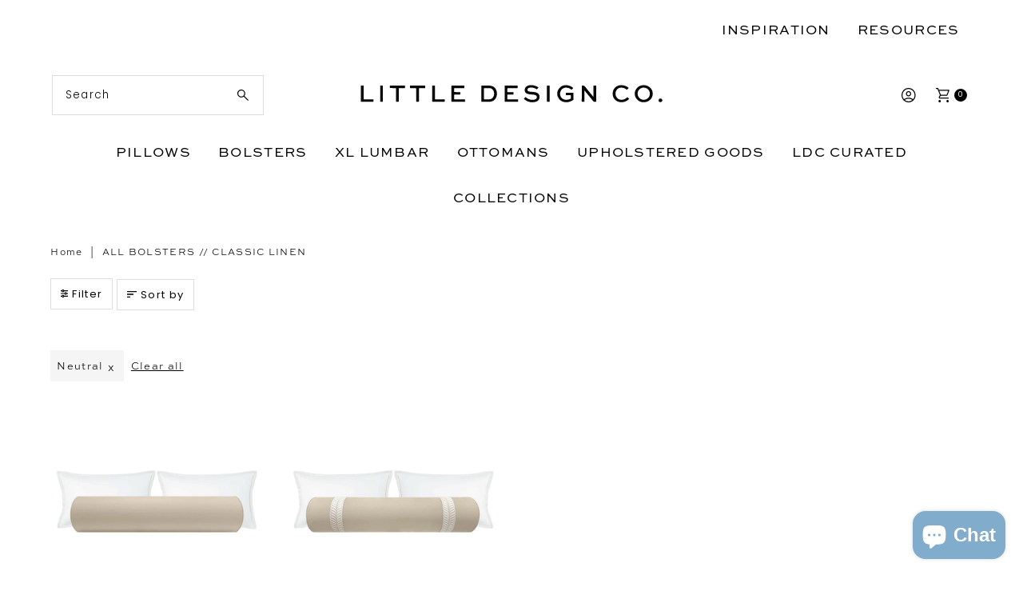

--- FILE ---
content_type: text/html; charset=utf-8
request_url: https://shoplittledesignco.com/products/the-bolster-classic-linen-stone-new?view=quick
body_size: 6412
content:


<div id="shopify-section-quickview" class="shopify-section"><template data-html="content" id="quickview">
<div class="product-quickview__wrapper product-quick-view js-quickview-wrapper product-6683128135760 animate fadeInUp"
data-payment-button="false"
data-product-id="6683128135760"
data-sale-format="icon"
data-section-id="quickview"
data-url="/products/the-bolster-classic-linen-stone-new">

  <script class="product-json" type="application/json">
  {
      "id": 6683128135760,
      "title": "THE BOLSTER :: CLASSIC LINEN \/\/ STONE",
      "handle": "the-bolster-classic-linen-stone-new",
      "description": "\u003cp\u003eCustom-made bolster in Classic Linen \/\/ Wisteria.\u003cspan\u003e A lightweight cotton fabric. \u003c\/span\u003eCording detail, exposed brass zipper, lightweight firm foam insert included. \u003cspan\u003eAll items are made to order, therefore we highly suggest purchasing samples first to ensure the fabric works in your space as colors may vary from how they appear on your screen.\u003c\/span\u003e\u003cspan\u003e \u003c\/span\u003e\u003c\/p\u003e\n\u003cp\u003e\u003cspan\u003e\u003c\/span\u003e\u003cspan\u003e\u003c\/span\u003e\u003cspan\u003e\u003c\/span\u003ePictured :: KING \/\/ 9\" X 48\"\u003c\/p\u003e\n\u003cp\u003e \u003c\/p\u003e",
      "published_at": [41,5,15,24,5,2022,2,144,true,"CDT"],
      "created_at": [59,37,13,9,5,2022,1,129,true,"CDT"],
      "vendor": "Little Design Co.",
      "type": "BOLSTER",
      "tags": ["ACTIVE","BROWN","LDCkids","LINEN","neutral","NOT VELVET","SOLID"],
      "price": 500,
      "price_min": 500,
      "price_max": 21800,
      "available": true,
      "price_varies": true,
      "compare_at_price": null,
      "compare_at_price_min": 0,
      "compare_at_price_max": 0,
      "compare_at_price_varies": false,
      "variants": [
        {
          "id": 39748320362576,
          "title": "TWIN \/\/ 9\" X 24\"",
          "option1": "TWIN \/\/ 9\" X 24\"",
          "option2": null,
          "option3": null,
          "sku": null,
          "featured_image": {
              "id": null,
              "product_id": null,
              "position": null,
              "created_at": [41,5,15,24,5,2022,2,144,true,"CDT"],
              "updated_at": [59,37,13,9,5,2022,1,129,true,"CDT"],
              "alt": null,
              "width": null,
              "height": null,
              "src": null
          },
          "available": true,
          "options": ["TWIN \/\/ 9\" X 24\""],
          "insertVariant": null,
          "price": 17800,
          "unit_price_measurement": {
            "measured_type": null,
            "quantity_unit": null,
            "quantity_value": null,
            "reference_unit": null,
            "reference_value": null
          },
          "unit_price": null,
          "weight": 1814,
          "weight_unit": "lb",
          "weight_in_unit": 4.0,
          "compare_at_price": null,
          "inventory_management": "shopify",
          "inventory_quantity": 60,
          "inventory_policy": "deny",
          "barcode": "20362576",
          "featured_media": {
            "alt": null,
            "id": null,
            "position": null,
            "preview_image": {
              "aspect_ratio": null,
              "height": null,
              "width": null
            }
          }
        },
      
        {
          "id": 39748320395344,
          "title": "TWIN XL \/\/ 9\" X 30\"",
          "option1": "TWIN XL \/\/ 9\" X 30\"",
          "option2": null,
          "option3": null,
          "sku": null,
          "featured_image": {
              "id": null,
              "product_id": null,
              "position": null,
              "created_at": [41,5,15,24,5,2022,2,144,true,"CDT"],
              "updated_at": [59,37,13,9,5,2022,1,129,true,"CDT"],
              "alt": null,
              "width": null,
              "height": null,
              "src": null
          },
          "available": true,
          "options": ["TWIN XL \/\/ 9\" X 30\""],
          "insertVariant": null,
          "price": 18800,
          "unit_price_measurement": {
            "measured_type": null,
            "quantity_unit": null,
            "quantity_value": null,
            "reference_unit": null,
            "reference_value": null
          },
          "unit_price": null,
          "weight": 1814,
          "weight_unit": "lb",
          "weight_in_unit": 4.0,
          "compare_at_price": null,
          "inventory_management": "shopify",
          "inventory_quantity": 60,
          "inventory_policy": "deny",
          "barcode": "20395344",
          "featured_media": {
            "alt": null,
            "id": null,
            "position": null,
            "preview_image": {
              "aspect_ratio": null,
              "height": null,
              "width": null
            }
          }
        },
      
        {
          "id": 39748320428112,
          "title": "QUEEN \/\/ 9\" X 36\"",
          "option1": "QUEEN \/\/ 9\" X 36\"",
          "option2": null,
          "option3": null,
          "sku": null,
          "featured_image": {
              "id": null,
              "product_id": null,
              "position": null,
              "created_at": [41,5,15,24,5,2022,2,144,true,"CDT"],
              "updated_at": [59,37,13,9,5,2022,1,129,true,"CDT"],
              "alt": null,
              "width": null,
              "height": null,
              "src": null
          },
          "available": true,
          "options": ["QUEEN \/\/ 9\" X 36\""],
          "insertVariant": null,
          "price": 19800,
          "unit_price_measurement": {
            "measured_type": null,
            "quantity_unit": null,
            "quantity_value": null,
            "reference_unit": null,
            "reference_value": null
          },
          "unit_price": null,
          "weight": 1814,
          "weight_unit": "lb",
          "weight_in_unit": 4.0,
          "compare_at_price": null,
          "inventory_management": "shopify",
          "inventory_quantity": 58,
          "inventory_policy": "deny",
          "barcode": "20428112",
          "featured_media": {
            "alt": null,
            "id": null,
            "position": null,
            "preview_image": {
              "aspect_ratio": null,
              "height": null,
              "width": null
            }
          }
        },
      
        {
          "id": 39748320460880,
          "title": "KING \/\/ 9\" X 48\"",
          "option1": "KING \/\/ 9\" X 48\"",
          "option2": null,
          "option3": null,
          "sku": null,
          "featured_image": {
              "id": null,
              "product_id": null,
              "position": null,
              "created_at": [41,5,15,24,5,2022,2,144,true,"CDT"],
              "updated_at": [59,37,13,9,5,2022,1,129,true,"CDT"],
              "alt": null,
              "width": null,
              "height": null,
              "src": null
          },
          "available": true,
          "options": ["KING \/\/ 9\" X 48\""],
          "insertVariant": null,
          "price": 21800,
          "unit_price_measurement": {
            "measured_type": null,
            "quantity_unit": null,
            "quantity_value": null,
            "reference_unit": null,
            "reference_value": null
          },
          "unit_price": null,
          "weight": 1814,
          "weight_unit": "lb",
          "weight_in_unit": 4.0,
          "compare_at_price": null,
          "inventory_management": "shopify",
          "inventory_quantity": 58,
          "inventory_policy": "deny",
          "barcode": "20460880",
          "featured_media": {
            "alt": null,
            "id": null,
            "position": null,
            "preview_image": {
              "aspect_ratio": null,
              "height": null,
              "width": null
            }
          }
        },
      
        {
          "id": 41055099813968,
          "title": "BY THE YARD",
          "option1": "BY THE YARD",
          "option2": null,
          "option3": null,
          "sku": null,
          "featured_image": {
              "id": null,
              "product_id": null,
              "position": null,
              "created_at": [41,5,15,24,5,2022,2,144,true,"CDT"],
              "updated_at": [59,37,13,9,5,2022,1,129,true,"CDT"],
              "alt": null,
              "width": null,
              "height": null,
              "src": null
          },
          "available": true,
          "options": ["BY THE YARD"],
          "insertVariant": null,
          "price": 6800,
          "unit_price_measurement": {
            "measured_type": null,
            "quantity_unit": null,
            "quantity_value": null,
            "reference_unit": null,
            "reference_value": null
          },
          "unit_price": null,
          "weight": 1814,
          "weight_unit": "lb",
          "weight_in_unit": 4.0,
          "compare_at_price": null,
          "inventory_management": "shopify",
          "inventory_quantity": 30,
          "inventory_policy": "deny",
          "barcode": "",
          "featured_media": {
            "alt": null,
            "id": null,
            "position": null,
            "preview_image": {
              "aspect_ratio": null,
              "height": null,
              "width": null
            }
          }
        },
      
        {
          "id": 39748320493648,
          "title": "Sample 4\" X 4\"",
          "option1": "Sample 4\" X 4\"",
          "option2": null,
          "option3": null,
          "sku": null,
          "featured_image": {
              "id": null,
              "product_id": null,
              "position": null,
              "created_at": [41,5,15,24,5,2022,2,144,true,"CDT"],
              "updated_at": [59,37,13,9,5,2022,1,129,true,"CDT"],
              "alt": null,
              "width": null,
              "height": null,
              "src": null
          },
          "available": true,
          "options": ["Sample 4\" X 4\""],
          "insertVariant": null,
          "price": 500,
          "unit_price_measurement": {
            "measured_type": null,
            "quantity_unit": null,
            "quantity_value": null,
            "reference_unit": null,
            "reference_value": null
          },
          "unit_price": null,
          "weight": 0,
          "weight_unit": "oz",
          "weight_in_unit": 0.0,
          "compare_at_price": null,
          "inventory_management": "shopify",
          "inventory_quantity": 93,
          "inventory_policy": "deny",
          "barcode": "20493648",
          "featured_media": {
            "alt": null,
            "id": null,
            "position": null,
            "preview_image": {
              "aspect_ratio": null,
              "height": null,
              "width": null
            }
          }
        }
      ],
      "images": ["\/\/shoplittledesignco.com\/cdn\/shop\/files\/ClassicLinenStonebolsterresized.jpg?v=1682540529","\/\/shoplittledesignco.com\/cdn\/shop\/products\/stonePie.jpg?v=1683556282","\/\/shoplittledesignco.com\/cdn\/shop\/products\/stone_4dfad85f-3f2f-4540-b1dd-84274640a23c.jpg?v=1683556282","\/\/shoplittledesignco.com\/cdn\/shop\/products\/stonezipper_91717e9f-23bb-42c2-945d-cc5f0652923d.jpg?v=1682540529"],
      "featured_image": "\/\/shoplittledesignco.com\/cdn\/shop\/files\/ClassicLinenStonebolsterresized.jpg?v=1682540529",
      "featured_media": {"alt":null,"id":23345840390224,"position":1,"preview_image":{"aspect_ratio":1.064,"height":1128,"width":1200,"src":"\/\/shoplittledesignco.com\/cdn\/shop\/files\/ClassicLinenStonebolsterresized.jpg?v=1682540529"},"aspect_ratio":1.064,"height":1128,"media_type":"image","src":"\/\/shoplittledesignco.com\/cdn\/shop\/files\/ClassicLinenStonebolsterresized.jpg?v=1682540529","width":1200},
      "featured_media_id": 23345840390224,
      "options": ["Size"],
      "url": "\/products\/the-bolster-classic-linen-stone-new",
      "media": [
        {
          "alt": "THE BOLSTER :: CLASSIC LINEN \/\/ STONE",
          "id": 23345840390224,
          "position": 1,
          "preview_image": {
            "aspect_ratio": 1.0638297872340425,
            "height": 1128,
            "width": 1200
          },
          "aspect_ratio": 1.0638297872340425,
          "height": 1128,
          "media_type": "image",
          "src": {"alt":null,"id":23345840390224,"position":1,"preview_image":{"aspect_ratio":1.064,"height":1128,"width":1200,"src":"\/\/shoplittledesignco.com\/cdn\/shop\/files\/ClassicLinenStonebolsterresized.jpg?v=1682540529"},"aspect_ratio":1.064,"height":1128,"media_type":"image","src":"\/\/shoplittledesignco.com\/cdn\/shop\/files\/ClassicLinenStonebolsterresized.jpg?v=1682540529","width":1200},
          "width": 1200
        },
    
        {
          "alt": "THE BOLSTER :: CLASSIC LINEN \/\/ STONE",
          "id": 22332731261008,
          "position": 2,
          "preview_image": {
            "aspect_ratio": 0.9670658682634731,
            "height": 2672,
            "width": 2584
          },
          "aspect_ratio": 0.9670658682634731,
          "height": 2672,
          "media_type": "image",
          "src": {"alt":null,"id":22332731261008,"position":2,"preview_image":{"aspect_ratio":0.967,"height":2672,"width":2584,"src":"\/\/shoplittledesignco.com\/cdn\/shop\/products\/stonePie.jpg?v=1683556282"},"aspect_ratio":0.967,"height":2672,"media_type":"image","src":"\/\/shoplittledesignco.com\/cdn\/shop\/products\/stonePie.jpg?v=1683556282","width":2584},
          "width": 2584
        },
    
        {
          "alt": "THE BOLSTER :: CLASSIC LINEN \/\/ STONE",
          "id": 22332694200400,
          "position": 3,
          "preview_image": {
            "aspect_ratio": 3.9648127128263337,
            "height": 881,
            "width": 3493
          },
          "aspect_ratio": 3.9648127128263337,
          "height": 881,
          "media_type": "image",
          "src": {"alt":null,"id":22332694200400,"position":3,"preview_image":{"aspect_ratio":3.965,"height":881,"width":3493,"src":"\/\/shoplittledesignco.com\/cdn\/shop\/products\/stone_4dfad85f-3f2f-4540-b1dd-84274640a23c.jpg?v=1683556282"},"aspect_ratio":3.965,"height":881,"media_type":"image","src":"\/\/shoplittledesignco.com\/cdn\/shop\/products\/stone_4dfad85f-3f2f-4540-b1dd-84274640a23c.jpg?v=1683556282","width":3493},
          "width": 3493
        },
    
        {
          "alt": "THE BOLSTER :: CLASSIC LINEN \/\/ STONE",
          "id": 22332697280592,
          "position": 4,
          "preview_image": {
            "aspect_ratio": 0.8478625314333613,
            "height": 2386,
            "width": 2023
          },
          "aspect_ratio": 0.8478625314333613,
          "height": 2386,
          "media_type": "image",
          "src": {"alt":null,"id":22332697280592,"position":4,"preview_image":{"aspect_ratio":0.848,"height":2386,"width":2023,"src":"\/\/shoplittledesignco.com\/cdn\/shop\/products\/stonezipper_91717e9f-23bb-42c2-945d-cc5f0652923d.jpg?v=1682540529"},"aspect_ratio":0.848,"height":2386,"media_type":"image","src":"\/\/shoplittledesignco.com\/cdn\/shop\/products\/stonezipper_91717e9f-23bb-42c2-945d-cc5f0652923d.jpg?v=1682540529","width":2023},
          "width": 2023
        }
    ]
  }
</script>

  


  <div class="product-page grid__wrapper edge product-template" id="product-6683128135760"
    data-product-id="6683128135760">

    

    

    


    <div class="span-6 auto">
      
    <div id="product-photos" data-gallery-thumbnails
      class="product-photos carousel-container product__section-images js-product-gallery animate fadeInUp delay--1"
      data-product-single-media-group data-gallery-config='{
    "thumbPosition": "bottom",
    "thumbsShown": 3,
    "clickToEnlarge": false,
    "enableVideoLooping": false,
    "mainSlider": true,
    "thumbSlider": true,
    "productId": 6683128135760,
    "isQuick": true
  }'>

        
          




  <div id="slider" class="span-12 auto">
    <div class="slides product-image-container carousel carousel-main js-carousel-main" data-product-id="6683128135760">
      
        


          <div class="image-slide carousel-cell" data-image-id="23345840390224" data-slide-index="0" tabindex="-1">
            <div class="product-media-container product-media--23345840390224 image"
            data-product-single-media-wrapper
            
            
            
            data-thumbnail-id="product-template-23345840390224"
            data-media-id="product-template-23345840390224">
            

                <img src="//shoplittledesignco.com/cdn/shop/files/ClassicLinenStonebolsterresized.jpg?v=1682540529&amp;width=1200" alt="THE BOLSTER :: CLASSIC LINEN // STONE" srcset="//shoplittledesignco.com/cdn/shop/files/ClassicLinenStonebolsterresized.jpg?v=1682540529&amp;width=200 200w, //shoplittledesignco.com/cdn/shop/files/ClassicLinenStonebolsterresized.jpg?v=1682540529&amp;width=300 300w, //shoplittledesignco.com/cdn/shop/files/ClassicLinenStonebolsterresized.jpg?v=1682540529&amp;width=400 400w, //shoplittledesignco.com/cdn/shop/files/ClassicLinenStonebolsterresized.jpg?v=1682540529&amp;width=500 500w, //shoplittledesignco.com/cdn/shop/files/ClassicLinenStonebolsterresized.jpg?v=1682540529&amp;width=600 600w, //shoplittledesignco.com/cdn/shop/files/ClassicLinenStonebolsterresized.jpg?v=1682540529&amp;width=700 700w, //shoplittledesignco.com/cdn/shop/files/ClassicLinenStonebolsterresized.jpg?v=1682540529&amp;width=800 800w, //shoplittledesignco.com/cdn/shop/files/ClassicLinenStonebolsterresized.jpg?v=1682540529&amp;width=1000 1000w, //shoplittledesignco.com/cdn/shop/files/ClassicLinenStonebolsterresized.jpg?v=1682540529&amp;width=1200 1200w" width="1200" height="1128" loading="lazy" fetchpriority="auto" sizes="
            (min-width: 1601px) 2000px,
            (min-width: 768px) and (max-width: 1600px) 1200px,
            (max-width: 767px) 100vw, 900px
          " data-zoom-src="//shoplittledesignco.com/cdn/shop/files/ClassicLinenStonebolsterresized.jpg?v=1682540529&amp;width=2400" class="product__image" data-aspect-ratio="1.0638297872340425" data-width="1200" data-height="1128">

                
              
            </div>
          </div>
        


          <div class="image-slide carousel-cell" data-image-id="22332731261008" data-slide-index="1" tabindex="-1">
            <div class="product-media-container product-media--22332731261008 image"
            data-product-single-media-wrapper
            
            
            
            data-thumbnail-id="product-template-22332731261008"
            data-media-id="product-template-22332731261008">
            

                <img src="//shoplittledesignco.com/cdn/shop/products/stonePie.jpg?v=1683556282&amp;width=1200" alt="THE BOLSTER :: CLASSIC LINEN // STONE" srcset="//shoplittledesignco.com/cdn/shop/products/stonePie.jpg?v=1683556282&amp;width=200 200w, //shoplittledesignco.com/cdn/shop/products/stonePie.jpg?v=1683556282&amp;width=300 300w, //shoplittledesignco.com/cdn/shop/products/stonePie.jpg?v=1683556282&amp;width=400 400w, //shoplittledesignco.com/cdn/shop/products/stonePie.jpg?v=1683556282&amp;width=500 500w, //shoplittledesignco.com/cdn/shop/products/stonePie.jpg?v=1683556282&amp;width=600 600w, //shoplittledesignco.com/cdn/shop/products/stonePie.jpg?v=1683556282&amp;width=700 700w, //shoplittledesignco.com/cdn/shop/products/stonePie.jpg?v=1683556282&amp;width=800 800w, //shoplittledesignco.com/cdn/shop/products/stonePie.jpg?v=1683556282&amp;width=1000 1000w, //shoplittledesignco.com/cdn/shop/products/stonePie.jpg?v=1683556282&amp;width=1200 1200w" width="1200" height="1241" loading="lazy" fetchpriority="auto" sizes="
            (min-width: 1601px) 2000px,
            (min-width: 768px) and (max-width: 1600px) 1200px,
            (max-width: 767px) 100vw, 900px
          " data-zoom-src="//shoplittledesignco.com/cdn/shop/products/stonePie.jpg?v=1683556282&amp;width=2400" class="product__image" data-aspect-ratio="0.9670658682634731" data-width="2584" data-height="2672">

                
              
            </div>
          </div>
        


          <div class="image-slide carousel-cell" data-image-id="22332694200400" data-slide-index="2" tabindex="-1">
            <div class="product-media-container product-media--22332694200400 image"
            data-product-single-media-wrapper
            
            
            
            data-thumbnail-id="product-template-22332694200400"
            data-media-id="product-template-22332694200400">
            

                <img src="//shoplittledesignco.com/cdn/shop/products/stone_4dfad85f-3f2f-4540-b1dd-84274640a23c.jpg?v=1683556282&amp;width=1200" alt="THE BOLSTER :: CLASSIC LINEN // STONE" srcset="//shoplittledesignco.com/cdn/shop/products/stone_4dfad85f-3f2f-4540-b1dd-84274640a23c.jpg?v=1683556282&amp;width=200 200w, //shoplittledesignco.com/cdn/shop/products/stone_4dfad85f-3f2f-4540-b1dd-84274640a23c.jpg?v=1683556282&amp;width=300 300w, //shoplittledesignco.com/cdn/shop/products/stone_4dfad85f-3f2f-4540-b1dd-84274640a23c.jpg?v=1683556282&amp;width=400 400w, //shoplittledesignco.com/cdn/shop/products/stone_4dfad85f-3f2f-4540-b1dd-84274640a23c.jpg?v=1683556282&amp;width=500 500w, //shoplittledesignco.com/cdn/shop/products/stone_4dfad85f-3f2f-4540-b1dd-84274640a23c.jpg?v=1683556282&amp;width=600 600w, //shoplittledesignco.com/cdn/shop/products/stone_4dfad85f-3f2f-4540-b1dd-84274640a23c.jpg?v=1683556282&amp;width=700 700w, //shoplittledesignco.com/cdn/shop/products/stone_4dfad85f-3f2f-4540-b1dd-84274640a23c.jpg?v=1683556282&amp;width=800 800w, //shoplittledesignco.com/cdn/shop/products/stone_4dfad85f-3f2f-4540-b1dd-84274640a23c.jpg?v=1683556282&amp;width=1000 1000w, //shoplittledesignco.com/cdn/shop/products/stone_4dfad85f-3f2f-4540-b1dd-84274640a23c.jpg?v=1683556282&amp;width=1200 1200w" width="1200" height="303" loading="lazy" fetchpriority="auto" sizes="
            (min-width: 1601px) 2000px,
            (min-width: 768px) and (max-width: 1600px) 1200px,
            (max-width: 767px) 100vw, 900px
          " data-zoom-src="//shoplittledesignco.com/cdn/shop/products/stone_4dfad85f-3f2f-4540-b1dd-84274640a23c.jpg?v=1683556282&amp;width=2400" class="product__image" data-aspect-ratio="3.9648127128263337" data-width="3493" data-height="881">

                
              
            </div>
          </div>
        


          <div class="image-slide carousel-cell" data-image-id="22332697280592" data-slide-index="3" tabindex="-1">
            <div class="product-media-container product-media--22332697280592 image"
            data-product-single-media-wrapper
            
            
            
            data-thumbnail-id="product-template-22332697280592"
            data-media-id="product-template-22332697280592">
            

                <img src="//shoplittledesignco.com/cdn/shop/products/stonezipper_91717e9f-23bb-42c2-945d-cc5f0652923d.jpg?v=1682540529&amp;width=1200" alt="THE BOLSTER :: CLASSIC LINEN // STONE" srcset="//shoplittledesignco.com/cdn/shop/products/stonezipper_91717e9f-23bb-42c2-945d-cc5f0652923d.jpg?v=1682540529&amp;width=200 200w, //shoplittledesignco.com/cdn/shop/products/stonezipper_91717e9f-23bb-42c2-945d-cc5f0652923d.jpg?v=1682540529&amp;width=300 300w, //shoplittledesignco.com/cdn/shop/products/stonezipper_91717e9f-23bb-42c2-945d-cc5f0652923d.jpg?v=1682540529&amp;width=400 400w, //shoplittledesignco.com/cdn/shop/products/stonezipper_91717e9f-23bb-42c2-945d-cc5f0652923d.jpg?v=1682540529&amp;width=500 500w, //shoplittledesignco.com/cdn/shop/products/stonezipper_91717e9f-23bb-42c2-945d-cc5f0652923d.jpg?v=1682540529&amp;width=600 600w, //shoplittledesignco.com/cdn/shop/products/stonezipper_91717e9f-23bb-42c2-945d-cc5f0652923d.jpg?v=1682540529&amp;width=700 700w, //shoplittledesignco.com/cdn/shop/products/stonezipper_91717e9f-23bb-42c2-945d-cc5f0652923d.jpg?v=1682540529&amp;width=800 800w, //shoplittledesignco.com/cdn/shop/products/stonezipper_91717e9f-23bb-42c2-945d-cc5f0652923d.jpg?v=1682540529&amp;width=1000 1000w, //shoplittledesignco.com/cdn/shop/products/stonezipper_91717e9f-23bb-42c2-945d-cc5f0652923d.jpg?v=1682540529&amp;width=1200 1200w" width="1200" height="1415" loading="lazy" fetchpriority="auto" sizes="
            (min-width: 1601px) 2000px,
            (min-width: 768px) and (max-width: 1600px) 1200px,
            (max-width: 767px) 100vw, 900px
          " data-zoom-src="//shoplittledesignco.com/cdn/shop/products/stonezipper_91717e9f-23bb-42c2-945d-cc5f0652923d.jpg?v=1682540529&amp;width=2400" class="product__image" data-aspect-ratio="0.8478625314333613" data-width="2023" data-height="2386">

                
              
            </div>
          </div>
        
      
    </div>
    
</div>


  
<div id="thumbnails" class="thumb-slider thumbnail-slider custom horizontal-carousel mobile-hide js-thumb-horizontal-wrapper js-thumb-wrapper span-12 auto"
    data-thumbnail-position="bottom">
      <div class="thumb-slider-wrapper" id="thumb-slider-wrapper">
        <div class="carousel-nav thumb-slider-slides slides product-single__thumbnails-quickview js-thumb-carousel-nav">
          
            
              <div class="image-thumbnail product-single__thumbnails-item carousel-cell is-nav-selected js-thumb-item" data-slide-index="0"
              data-image-id="23345840390224" tabindex="0">
                <div class="product-single__thumbnail product-single__thumbnail--quickview js-thumb-item-img-wrap" data-thumbnail-id="product-template-23345840390224">
                  
                  <img src="//shoplittledesignco.com/cdn/shop/files/ClassicLinenStonebolsterresized.jpg?v=1682540529&amp;width=200" alt="THE BOLSTER :: CLASSIC LINEN // STONE" srcset="//shoplittledesignco.com/cdn/shop/files/ClassicLinenStonebolsterresized.jpg?v=1682540529&amp;width=200 200w" width="200" height="188" loading="lazy" class="js-thumb-item-img" data-image-id="23345840390224" fetchpriority="auto">
</div>
              </div>
            
              <div class="image-thumbnail product-single__thumbnails-item carousel-cell  js-thumb-item" data-slide-index="1"
              data-image-id="22332731261008" tabindex="0">
                <div class="product-single__thumbnail product-single__thumbnail--quickview js-thumb-item-img-wrap" data-thumbnail-id="product-template-22332731261008">
                  
                  <img src="//shoplittledesignco.com/cdn/shop/products/stonePie.jpg?v=1683556282&amp;width=200" alt="THE BOLSTER :: CLASSIC LINEN // STONE" srcset="//shoplittledesignco.com/cdn/shop/products/stonePie.jpg?v=1683556282&amp;width=200 200w" width="200" height="207" loading="lazy" class="js-thumb-item-img" data-image-id="22332731261008" fetchpriority="auto">
</div>
              </div>
            
              <div class="image-thumbnail product-single__thumbnails-item carousel-cell  js-thumb-item" data-slide-index="2"
              data-image-id="22332694200400" tabindex="0">
                <div class="product-single__thumbnail product-single__thumbnail--quickview js-thumb-item-img-wrap" data-thumbnail-id="product-template-22332694200400">
                  
                  <img src="//shoplittledesignco.com/cdn/shop/products/stone_4dfad85f-3f2f-4540-b1dd-84274640a23c.jpg?v=1683556282&amp;width=200" alt="THE BOLSTER :: CLASSIC LINEN // STONE" srcset="//shoplittledesignco.com/cdn/shop/products/stone_4dfad85f-3f2f-4540-b1dd-84274640a23c.jpg?v=1683556282&amp;width=200 200w" width="200" height="50" loading="lazy" class="js-thumb-item-img" data-image-id="22332694200400" fetchpriority="auto">
</div>
              </div>
            
              <div class="image-thumbnail product-single__thumbnails-item carousel-cell  js-thumb-item" data-slide-index="3"
              data-image-id="22332697280592" tabindex="0">
                <div class="product-single__thumbnail product-single__thumbnail--quickview js-thumb-item-img-wrap" data-thumbnail-id="product-template-22332697280592">
                  
                  <img src="//shoplittledesignco.com/cdn/shop/products/stonezipper_91717e9f-23bb-42c2-945d-cc5f0652923d.jpg?v=1682540529&amp;width=200" alt="THE BOLSTER :: CLASSIC LINEN // STONE" srcset="//shoplittledesignco.com/cdn/shop/products/stonezipper_91717e9f-23bb-42c2-945d-cc5f0652923d.jpg?v=1682540529&amp;width=200 200w" width="200" height="236" loading="lazy" class="js-thumb-item-img" data-image-id="22332697280592" fetchpriority="auto">
</div>
              </div>
            
          
        </div>
      </div>
    </div>
  


        
      </div>
    
    </div>
    <div class="product-bottom product__section-content span-6 auto animate fadeInUp delay--2">
      

     

      
<!-- product title -->
    <h3>
      <a href="/products/the-bolster-classic-linen-stone-new">THE BOLSTER :: CLASSIC LINEN // STONE</a>
    </h3>

     <!-- product price -->
   <h4 class="h5">
     
<div id="product-price" class="price
  
  
  "
  data-price
><div class="price__pricing-group">
    <dl class="price__regular">
      <dt>
        <span class="visually-hidden visually-hidden--inline">Regular Price</span>
      </dt>
      <dd>
        <span class="price-item price-item--regular" data-regular-price>
          $ 178.00
        </span>
      </dd>
    </dl>
    <div class="original-price-container">
      
<span class="js-original-price" data-variant-price-id="39748320362576" style="text-decoration: line-through; ">
          

        </span>
        
      
<span class="js-original-price" data-variant-price-id="39748320395344" style="text-decoration: line-through;  display: none ">
          

        </span>
        
      
<span class="js-original-price" data-variant-price-id="39748320428112" style="text-decoration: line-through;  display: none ">
          

        </span>
        
      
<span class="js-original-price" data-variant-price-id="39748320460880" style="text-decoration: line-through;  display: none ">
          

        </span>
        
      
<span class="js-original-price" data-variant-price-id="41055099813968" style="text-decoration: line-through;  display: none ">
          

        </span>
        
      
<span class="js-original-price" data-variant-price-id="39748320493648" style="text-decoration: line-through;  display: none ">
          

        </span>
        
      
    </div>
    <dl class="price__sale">
      <dt>
        <span class="visually-hidden visually-hidden--inline">Sale Price</span>
      </dt>
      <dd>
        <span class="price-item price-item--sale" data-sale-price>
          $ 5.00
        </span>
      </dd>
      <dt>
        <span class="visually-hidden visually-hidden--inline">Regular Price</span>
      </dt>
      <dd>
        <span class="price-item price-item--regular" data-regular-price>
          
        </span>
      </dd>
    </dl>
    <div class="price__badges">
      <span class="price__badge price__badge--sale" aria-hidden="true">
        <span>Sale</span>
      </span>
      <span class="price__badge price__badge--sold-out">
        <span>Sold Out</span>
      </span>
    </div>
  </div>
  <dl class="price__unit">
    <dt>
      <span class="visually-hidden visually-hidden--inline">Unit Price</span>
    </dt>
    <dd class="price-unit-price"><span data-unit-price></span><span aria-hidden="true">/</span><span class="visually-hidden">per</span><span data-unit-price-base-unit></span></dd>
  </dl>
</div>

   </h4><form method="post" action="/cart/add" id="product-form-installment" accept-charset="UTF-8" class="shopify-product-form" enctype="multipart/form-data"><input type="hidden" name="form_type" value="product" /><input type="hidden" name="utf8" value="✓" /><input type="hidden" name="id" value="39748320362576">
    <select style="display:none;" name='id'>
      
        <option value="39748320362576" selected="selected"></option>
      
        <option value="39748320395344" ></option>
      
        <option value="39748320428112" ></option>
      
        <option value="39748320460880" ></option>
      
        <option value="41055099813968" ></option>
      
        <option value="39748320493648" ></option>
      
    </select>
    <div class="spi-banner">
      <shopify-payment-terms variant-id="39748320362576" shopify-meta="{&quot;type&quot;:&quot;product&quot;,&quot;currency_code&quot;:&quot;USD&quot;,&quot;country_code&quot;:&quot;US&quot;,&quot;variants&quot;:[{&quot;id&quot;:39748320362576,&quot;price_per_term&quot;:&quot;$ 44.50&quot;,&quot;full_price&quot;:&quot;$ 178.00&quot;,&quot;eligible&quot;:true,&quot;available&quot;:true,&quot;number_of_payment_terms&quot;:4},{&quot;id&quot;:39748320395344,&quot;price_per_term&quot;:&quot;$ 47.00&quot;,&quot;full_price&quot;:&quot;$ 188.00&quot;,&quot;eligible&quot;:true,&quot;available&quot;:true,&quot;number_of_payment_terms&quot;:4},{&quot;id&quot;:39748320428112,&quot;price_per_term&quot;:&quot;$ 49.50&quot;,&quot;full_price&quot;:&quot;$ 198.00&quot;,&quot;eligible&quot;:true,&quot;available&quot;:true,&quot;number_of_payment_terms&quot;:4},{&quot;id&quot;:39748320460880,&quot;price_per_term&quot;:&quot;$ 54.50&quot;,&quot;full_price&quot;:&quot;$ 218.00&quot;,&quot;eligible&quot;:true,&quot;available&quot;:true,&quot;number_of_payment_terms&quot;:4},{&quot;id&quot;:41055099813968,&quot;price_per_term&quot;:&quot;$ 17.00&quot;,&quot;full_price&quot;:&quot;$ 68.00&quot;,&quot;eligible&quot;:true,&quot;available&quot;:true,&quot;number_of_payment_terms&quot;:4},{&quot;id&quot;:39748320493648,&quot;price_per_term&quot;:&quot;$ 2.50&quot;,&quot;full_price&quot;:&quot;$ 5.00&quot;,&quot;eligible&quot;:false,&quot;available&quot;:true,&quot;number_of_payment_terms&quot;:2}],&quot;min_price&quot;:&quot;$ 35.00&quot;,&quot;max_price&quot;:&quot;$ 30,000.00&quot;,&quot;financing_plans&quot;:[{&quot;min_price&quot;:&quot;$ 35.00&quot;,&quot;max_price&quot;:&quot;$ 49.99&quot;,&quot;terms&quot;:[{&quot;apr&quot;:0,&quot;loan_type&quot;:&quot;split_pay&quot;,&quot;installments_count&quot;:2}]},{&quot;min_price&quot;:&quot;$ 50.00&quot;,&quot;max_price&quot;:&quot;$ 149.99&quot;,&quot;terms&quot;:[{&quot;apr&quot;:0,&quot;loan_type&quot;:&quot;split_pay&quot;,&quot;installments_count&quot;:4}]},{&quot;min_price&quot;:&quot;$ 150.00&quot;,&quot;max_price&quot;:&quot;$ 999.99&quot;,&quot;terms&quot;:[{&quot;apr&quot;:0,&quot;loan_type&quot;:&quot;split_pay&quot;,&quot;installments_count&quot;:4},{&quot;apr&quot;:15,&quot;loan_type&quot;:&quot;interest&quot;,&quot;installments_count&quot;:3},{&quot;apr&quot;:15,&quot;loan_type&quot;:&quot;interest&quot;,&quot;installments_count&quot;:6},{&quot;apr&quot;:15,&quot;loan_type&quot;:&quot;interest&quot;,&quot;installments_count&quot;:12}]},{&quot;min_price&quot;:&quot;$ 1,000.00&quot;,&quot;max_price&quot;:&quot;$ 30,000.00&quot;,&quot;terms&quot;:[{&quot;apr&quot;:15,&quot;loan_type&quot;:&quot;interest&quot;,&quot;installments_count&quot;:3},{&quot;apr&quot;:15,&quot;loan_type&quot;:&quot;interest&quot;,&quot;installments_count&quot;:6},{&quot;apr&quot;:15,&quot;loan_type&quot;:&quot;interest&quot;,&quot;installments_count&quot;:12}]}],&quot;installments_buyer_prequalification_enabled&quot;:false,&quot;seller_id&quot;:345901}" ux-mode="iframe" show-new-buyer-incentive="false"></shopify-payment-terms>
    </div><!-- /#spi-banner --><input type="hidden" name="product-id" value="6683128135760" /><input type="hidden" name="section-id" value="quickview" /></form><form method="post" action="/cart/add" id="product-form-quickview" accept-charset="UTF-8" class="product_form product__form-container" enctype="multipart/form-data" data-product-form="
      { &quot;money_format&quot;: &quot;$ {{amount}}&quot;,
        &quot;enable_history&quot;: false,
        &quot;sold_out&quot;: &quot;Sold Out&quot;,
        &quot;button&quot;: &quot;Add to Cart&quot;,
        &quot;unavailable&quot;: &quot;Unavailable&quot;,
        &quot;only_left&quot;: {
          &quot;one&quot;: &quot;Only {{ count }} left!&quot;,
          &quot;other&quot;: &quot;Only {{ count }} left!&quot;
        },
        &quot;savings&quot;: &quot;Save {{ savings }}&quot;,
        &quot;quickview&quot;: true,
        &quot;featured_product&quot;: false,
        &quot;swatches&quot;: &quot;dropdowns&quot;
      }
      " data-product-id="6683128135760"><input type="hidden" name="form_type" value="product" /><input type="hidden" name="utf8" value="✓" />

    


<script type="application/json" data-selected-variant>
  {
    "id": 39748320362576,
    "title": "TWIN \/\/ 9\" X 24\"",
    "sku": null,
    "available": true,
    "option1": "TWIN \/\/ 9\" X 24\"",
    "option2": null,
    "option3": null,
    "price": 17800,
    "compare_at_price": null,
    "featured_media": null,
    "inventory_management": "shopify",
    "inventory_policy": "deny",
    "inventory_quantity": 60,
    "requires_shipping": true,
    "taxable": true,
    "featured_image": {
        "id": null,
        "product_id": null,
        "position": null,
        "created_at": [41,5,15,24,5,2022,2,144,true,"CDT"],
        "updated_at": [59,37,13,9,5,2022,1,129,true,"CDT"],
        "alt": null,
        "width": null,
        "height": null,
        "src": null
    },
    "options": ["TWIN \/\/ 9\" X 24\""],
    "weight": 1814,
    "barcode": "20362576",
    "requires_selling_plan": false
  }
</script>

<div
    class="product__variants-select no-js-hidden selector-wrapper"
    data-section="quickview"
    data-url="/products/the-bolster-classic-linen-stone-new"
    data-section-id="quickview"
   >
       <div class="product-form__input product-form__input--dropdown">
         <label
          class="form__label"
          for="Option-quickview-0">
           Size
         </label>
          <div class="select">
              <select id="Option-quickview-0"
                class="js-variant-selector styled-select"
                name="options[Size]"
                form="product-form-quickview"
              ><option
                    value="TWIN // 9&quot; X 24&quot;"
                    
                      selected="selected"
                    
                    data-position="1"
                    data-option-value-id="73481388112"
                    name="size"
                  >
                    
                      TWIN // 9" X 24"
                    
                  </option><option
                    value="TWIN XL // 9&quot; X 30&quot;"
                    
                    data-position="1"
                    data-option-value-id="73481453648"
                    name="size"
                  >
                    
                      TWIN XL // 9" X 30"
                    
                  </option><option
                    value="QUEEN // 9&quot; X 36&quot;"
                    
                    data-position="1"
                    data-option-value-id="73481519184"
                    name="size"
                  >
                    
                      QUEEN // 9" X 36"
                    
                  </option><option
                    value="KING // 9&quot; X 48&quot;"
                    
                    data-position="1"
                    data-option-value-id="73481715792"
                    name="size"
                  >
                    
                      KING // 9" X 48"
                    
                  </option><option
                    value="BY THE YARD"
                    
                    data-position="1"
                    data-option-value-id="2815822430288"
                    name="size"
                  >
                    
                      BY THE YARD
                    
                  </option><option
                    value="Sample 4&quot; X 4&quot;"
                    
                    data-position="1"
                    data-option-value-id="73481814096"
                    name="size"
                  >
                    
                      Sample 4" X 4"
                    
                  </option></select>
           </div>
       </div></div><input
class="formVariantId"
name=""
type="hidden"
value="39748320362576">


    
    
      
  
  <div class="plus-insert-widget">
    
      
      

      
    
      
      

      
    
      
      

      
    
      
      

      
    
      
      

      
    
      
      

      
    
  </div>



<style>
  .plus-insert-checkbox {
    display: flex;
    margin: 5px 0;
  }

  .plus-insert-checkbox input[type='checkbox'] {
    appearance: none;
    background-color: #fff;
    margin: 0;
    font: inherit;
    font-weight: var(--main-weight);
    color: currentColor;
    width: 1.15em;
    height: 1.15em;
    border: 1px solid currentColor;
    transform: translateY(-0.075em);
    display: grid;
    place-content: center;
  }

  .plus-insert-checkbox input[type='checkbox']::before {
    content: '';
    width: 0.65em;
    height: 0.65em;
    transform: scale(0);
    transition: 120ms transform ease-in-out;
    box-shadow: inset 1em 1em var(--button-color);
    /* Windows High Contrast Mode */
    background-color: CanvasText;
    /* Clip path checkmark */
    transform-origin: bottom left;
    clip-path: polygon(14% 44%, 0 65%, 50% 100%, 100% 16%, 80% 0%, 43% 62%);
  }

  /* Scale up checkmark when input checked */
  .plus-insert-checkbox input[type='checkbox']:checked::before {
    transform: scale(1);
  }

  /* Focus state for accessibility */
  .plus-insert-checkbox input[type='checkbox']:focus {
    outline: max(2px, 0.15em) solid currentColor;
    outline-offset: max(2px, 0.15em);
  }

  .plus-insert-checkbox label {
    margin: 0 5px;
    line-height: 100%;
    font-weight: var(--main-weight);
  }
</style>
    

  <!-- quantity selector -->
  
    <div data-product-qty>
    <label
      class="option-label"
      for="product-qty-6683128135760">
      Quantity
    </label>
    <div class="quantity-selector mb20">
      <button
        class="quantity-control-down"
        type="button">
        <span class="visually-hidden">Decrease quantity for THE BOLSTER :: CLASSIC LINEN // STONE</span>
      -</button>
      <input
        id="product-qty-6683128135760"
        type="text"
        name="quantity"
        class="product-qty quantity" 
        data-limit="60"
        
        value="1"
        style="max-width: 50px; text-align: center; margin: 0 auto 10px;"/>
      <button
        class="quantity-control-up"
        type="button">
        <span class="visually-hidden">Increase quantity for THE BOLSTER :: CLASSIC LINEN // STONE</span>
      +</button>
    </div>
    </div>
  

  <!-- product add -->
  <div class="product-add clearfix">
    <input class="formVariantId" name="" type="hidden" value="39748320362576">
    
  
  
  <input
    class="formQty insertQty"
    name="items[1][quantity]"
    type="hidden"
    value="1"
    disabled="true"
  >
  <input
    class="formVariantId insertId"
    name="items[1][id]"
    type="hidden"
    value=""
    disabled="true" 
  >
    <input 
      class="insertProperty"
      type="hidden" 
      name="items[1]properties[_insertPillowId]"
      value="39748320362576"
      disabled="true"
    >
    



<style>
  .plus-insert-checkbox {
    display: flex;
    margin: 5px 0;
  }

  .plus-insert-checkbox input[type='checkbox'] {
    appearance: none;
    background-color: #fff;
    margin: 0;
    font: inherit;
    font-weight: var(--main-weight);
    color: currentColor;
    width: 1.15em;
    height: 1.15em;
    border: 1px solid currentColor;
    transform: translateY(-0.075em);
    display: grid;
    place-content: center;
  }

  .plus-insert-checkbox input[type='checkbox']::before {
    content: '';
    width: 0.65em;
    height: 0.65em;
    transform: scale(0);
    transition: 120ms transform ease-in-out;
    box-shadow: inset 1em 1em var(--button-color);
    /* Windows High Contrast Mode */
    background-color: CanvasText;
    /* Clip path checkmark */
    transform-origin: bottom left;
    clip-path: polygon(14% 44%, 0 65%, 50% 100%, 100% 16%, 80% 0%, 43% 62%);
  }

  /* Scale up checkmark when input checked */
  .plus-insert-checkbox input[type='checkbox']:checked::before {
    transform: scale(1);
  }

  /* Focus state for accessibility */
  .plus-insert-checkbox input[type='checkbox']:focus {
    outline: max(2px, 0.15em) solid currentColor;
    outline-offset: max(2px, 0.15em);
  }

  .plus-insert-checkbox label {
    margin: 0 5px;
    line-height: 100%;
    font-weight: var(--main-weight);
  }
</style>
    <div
      class="note note-success mt3 js-added-msg"
      style="display: none">
      <strong>Added to Cart</strong>
      <a
        class="underline"
        href="/cart">
        View Cart
      </a>
      or
      <a
        class="underline"
        href="/collections/all">
      Continue Shopping
      </a>.
    </div><!-- /.note.note-success -->
    <div
      class="note note-error js-error-msg"
      style="display: none">
      <strong>Cart Error</strong> Some items became unavailable. Update the quantity and try again.
    </div><!-- /.note.note-error -->
    <input
      type="submit"
      name="button"
      class="add clearfix mb10 AddtoCart js-ajax-submit "
      value="Add to Cart"
      />
    
  </div>

  <!-- sticky cart -->
  
<input type="hidden" name="product-id" value="6683128135760" /><input type="hidden" name="section-id" value="quickview" /></form>


        <div
          class="product-blocks__block product-blocks__block--"
          >
          
<pickup-availability
  class="product-single__store-availability-container"
  
  data-block-id="quickview"
  data-store-availability-container
  data-product-title="THE BOLSTER :: CLASSIC LINEN // STONE"
  data-has-only-default-variant="false"
  data-base-url="https://shoplittledesignco.com/"
  data-variant-id="39748320362576"
></pickup-availability>
        </div>

    
      
      <div class="accordion">
          <div id="soc">
            <div class="share-icons">
  <span class="vib-center">Share:</span>
  <a title="Share on Facebook" href="//www.facebook.com/sharer.php?u=https://shoplittledesignco.com/products/the-bolster-classic-linen-stone-new" class="facebook" target="_blank">
    


  
    <svg class="vantage--facebook share-icons--icon vib-center" height="18px" version="1.1" xmlns="http://www.w3.org/2000/svg" xmlns:xlink="http://www.w3.org/1999/xlink" x="0px"
    y="0px" viewBox="0 0 11 20" xml:space="preserve">
      <g class="hover-fill" fill="var(--text-color)">
        <path d="M11,0H8C5.2,0,3,2.2,3,5v3H0v4h3v8h4v-8h3l1-4H7V5c0-0.6,0.4-1,1-1h3V0z"/>
      </g>
      <style>.share-icons .vantage--facebook:hover .hover-fill { fill: var(--text-color);}</style>
    </svg>
  







  </a>
  <a title="Share on Twitter"  href="//twitter.com/intent/tweet?text=https://shoplittledesignco.com/products/the-bolster-classic-linen-stone-new" title="Share on Twitter" target="_blank" class="twitter">
    


  
    <svg class="fash--twitter share-icons--icon vib-center" height="18px" version="1.1" xmlns="http://www.w3.org/2000/svg" xmlns:xlink="http://www.w3.org/1999/xlink" x="0px" y="0px"
      viewBox="0 0 23 20" xml:space="preserve">
      <g class="hover-fill" fill="var(--text-color)">
        <path d="M17.425641,0 L20.8184615,0 L13.4061538,8.47179487 L22.1261538,20 L15.2984615,20 L9.95076923,13.0082051 L3.83179487,20 L0.436923077,20 L8.36512821,10.9384615 L-1.13686838e-13,0 L7.00102564,0 L11.8348718,6.39076923 L17.425641,0 Z M16.2348718,17.9692308 L18.1148718,17.9692308 L5.97948718,1.92410256 L3.96205128,1.92410256 L16.2348718,17.9692308 Z" fill="var(--text-color)"></path>
      </g>
      <style>.share-icons .fash--twitter:hover .hover-fill { fill: var(--text-color);}</style>
    </svg>
  







  </a>

  

  
    <a title="Share on Pinterest" target="blank" href="//pinterest.com/pin/create/button/?url=https://shoplittledesignco.com/products/the-bolster-classic-linen-stone-new&amp;media=http://shoplittledesignco.com/cdn/shop/files/ClassicLinenStonebolsterresized.jpg?v=1682540529&width=1024" title="Pin This Product" class="pinterest">
      


  
    <svg class="vantage--pinterest share-icons--icon vib-center" height="18px" version="1.1" xmlns="http://www.w3.org/2000/svg" xmlns:xlink="http://www.w3.org/1999/xlink" x="0px"
     y="0px" viewBox="0 0 15.5 20" xml:space="preserve">
      <g class="hover-fill" fill="var(--text-color)">
        <path id="Icon-Path" d="M0,7.2c0-0.8,0.1-1.7,0.4-2.4c0.4-0.8,0.8-1.5,1.3-2s1.2-1.1,1.9-1.5s1.5-0.8,2.3-0.9C6.5,0.1,7.3,0,8.1,0
        c1.3,0,2.5,0.3,3.6,0.8s2,1.3,2.7,2.3c0.7,1.1,1.1,2.3,1.1,3.6c0,0.8-0.1,1.5-0.3,2.3c-0.1,0.8-0.4,1.5-0.7,2.1
        c-0.3,0.7-0.7,1.2-1.2,1.7c-0.5,0.5-1.1,0.9-1.7,1.2s-1.5,0.5-2.3,0.4c-0.5,0-1.1-0.1-1.6-0.4c-0.7-0.1-1.1-0.5-1.2-0.9
        c-0.1,0.3-0.1,0.8-0.4,1.3c-0.1,0.5-0.3,0.9-0.3,1.2c0,0.1-0.1,0.4-0.3,0.8c-0.1,0.3-0.1,0.5-0.3,0.8L4.9,18
        c-0.1,0.3-0.4,0.7-0.5,0.9C4.1,19.2,4,19.6,3.6,20H3.5l-0.1-0.1c-0.1-1.2-0.1-2-0.1-2.3c0-0.8,0.1-1.6,0.3-2.5
        c0.1-0.9,0.4-2.1,0.8-3.5s0.5-2.1,0.7-2.4c-0.4-0.4-0.5-1.1-0.5-2c0-0.7,0.3-1.3,0.7-1.9C5.5,4.8,6,4.5,6.7,4.5
        c0.5,0,0.9,0.1,1.2,0.5c0.3,0.3,0.4,0.7,0.4,1.2S8.1,7.6,7.7,8.5c-0.4,0.9-0.5,1.7-0.5,2.3c0,0.5,0.1,0.9,0.5,1.2s0.8,0.5,1.3,0.5
        c0.4,0,0.8-0.1,1.2-0.3c0.4-0.3,0.7-0.5,0.9-0.8c0.5-0.8,0.9-1.6,1.1-2.5c0.1-0.5,0.1-0.9,0.3-1.3c0-0.4,0.1-0.8,0.1-1.2
        c0-1.3-0.4-2.4-1.3-3.2C10.4,2.4,9.3,2,7.9,2c-1.6,0-2.9,0.5-4,1.6S2.3,6,2.3,7.6c0,0.4,0,0.7,0.1,1.1c0.1,0.1,0.3,0.4,0.4,0.7
        c0.1,0.1,0.3,0.4,0.3,0.5c0.1,0.1,0.1,0.3,0.1,0.4c0,0.3,0,0.5-0.1,0.9c-0.1,0.3-0.3,0.4-0.5,0.4c0,0-0.1,0-0.3,0
        c-0.3-0.1-0.7-0.4-0.9-0.7c-0.4-0.3-0.7-0.7-0.8-1.1C0.4,9.3,0.3,8.9,0.1,8.5C0.1,8.1,0,7.6,0,7.2L0,7.2z"/>
      </g>
      <style>.share-icons .vantage--pinterest:hover .hover-fill { fill: var(--text-color);}</style>
    </svg>
  







    </a>
  
</div>

          </div>
      </div>
    
    </div>
  </div>
  <style media="screen">
    div#thumbnail-gallery li img {
      cursor: pointer;
    }
    #product-6683128135760 .thumb-slider-slides {
      transition: top 0.5s ease-in-out;
    }
  </style>
</div>
<script type="application/json" id="ModelJson-quickview">
  []
</script>
<script>

</script>
</template>
</div>

--- FILE ---
content_type: text/html; charset=utf-8
request_url: https://shoplittledesignco.com/products/the-bolster-classic-linen-stone-trellis-trim-natural?view=quick
body_size: 7236
content:


<div id="shopify-section-quickview" class="shopify-section"><template data-html="content" id="quickview">
<div class="product-quickview__wrapper product-quick-view js-quickview-wrapper product-6668874416208 animate fadeInUp"
data-payment-button="false"
data-product-id="6668874416208"
data-sale-format="icon"
data-section-id="quickview"
data-url="/products/the-bolster-classic-linen-stone-trellis-trim-natural">

  <script class="product-json" type="application/json">
  {
      "id": 6668874416208,
      "title": "THE BOLSTER :: CLASSIC LINEN \/\/ STONE + TRELLIS TRIM \/\/ NATURAL",
      "handle": "the-bolster-classic-linen-stone-trellis-trim-natural",
      "description": "\u003cp\u003eCustom-made bolster in Classic\u003cspan\u003e Linen \/\/ Stone with parallel tape trim detail in Trellis Trim \/\/ Natural\u003c\/span\u003e. Cording detail, exposed brass zipper, lightweight firm foam insert included. \u003cspan\u003eAll items are made to order, therefore we highly suggest purchasing samples first to ensure the fabric works in your space as colors may vary from how they appear on your screen.\u003c\/span\u003e\u003c\/p\u003e\n\u003cp\u003e\u003cspan\u003e\u003c\/span\u003ePictured :: KING \/\/ 9\" X 48\"\u003c\/p\u003e\n\u003cp\u003e \u003c\/p\u003e",
      "published_at": [43,57,13,29,8,2025,5,241,true,"CDT"],
      "created_at": [38,22,8,6,4,2022,3,96,true,"CDT"],
      "vendor": "Little Design Co.",
      "type": "BOLSTER",
      "tags": ["ACTIVE","BROWN","LINEN","neutral","NOT VELVET","TAPE TRIM"],
      "price": 750,
      "price_min": 750,
      "price_max": 27800,
      "available": true,
      "price_varies": true,
      "compare_at_price": null,
      "compare_at_price_min": 0,
      "compare_at_price_max": 0,
      "compare_at_price_varies": false,
      "variants": [
        {
          "id": 39708056780880,
          "title": "TWIN \/\/ 9\" X 24\"",
          "option1": "TWIN \/\/ 9\" X 24\"",
          "option2": null,
          "option3": null,
          "sku": null,
          "featured_image": {
              "id": null,
              "product_id": null,
              "position": null,
              "created_at": [43,57,13,29,8,2025,5,241,true,"CDT"],
              "updated_at": [38,22,8,6,4,2022,3,96,true,"CDT"],
              "alt": null,
              "width": null,
              "height": null,
              "src": null
          },
          "available": true,
          "options": ["TWIN \/\/ 9\" X 24\""],
          "insertVariant": null,
          "price": 23800,
          "unit_price_measurement": {
            "measured_type": null,
            "quantity_unit": null,
            "quantity_value": null,
            "reference_unit": null,
            "reference_value": null
          },
          "unit_price": null,
          "weight": 1814,
          "weight_unit": "lb",
          "weight_in_unit": 4.0,
          "compare_at_price": null,
          "inventory_management": "shopify",
          "inventory_quantity": 60,
          "inventory_policy": "deny",
          "barcode": "56780880",
          "featured_media": {
            "alt": null,
            "id": null,
            "position": null,
            "preview_image": {
              "aspect_ratio": null,
              "height": null,
              "width": null
            }
          }
        },
      
        {
          "id": 39708056813648,
          "title": "TWIN XL \/\/ 9\" X 30\"",
          "option1": "TWIN XL \/\/ 9\" X 30\"",
          "option2": null,
          "option3": null,
          "sku": null,
          "featured_image": {
              "id": null,
              "product_id": null,
              "position": null,
              "created_at": [43,57,13,29,8,2025,5,241,true,"CDT"],
              "updated_at": [38,22,8,6,4,2022,3,96,true,"CDT"],
              "alt": null,
              "width": null,
              "height": null,
              "src": null
          },
          "available": true,
          "options": ["TWIN XL \/\/ 9\" X 30\""],
          "insertVariant": null,
          "price": 24800,
          "unit_price_measurement": {
            "measured_type": null,
            "quantity_unit": null,
            "quantity_value": null,
            "reference_unit": null,
            "reference_value": null
          },
          "unit_price": null,
          "weight": 1814,
          "weight_unit": "lb",
          "weight_in_unit": 4.0,
          "compare_at_price": null,
          "inventory_management": "shopify",
          "inventory_quantity": 60,
          "inventory_policy": "deny",
          "barcode": "56813648",
          "featured_media": {
            "alt": null,
            "id": null,
            "position": null,
            "preview_image": {
              "aspect_ratio": null,
              "height": null,
              "width": null
            }
          }
        },
      
        {
          "id": 39708056846416,
          "title": "QUEEN \/\/ 9\" X 36\"",
          "option1": "QUEEN \/\/ 9\" X 36\"",
          "option2": null,
          "option3": null,
          "sku": null,
          "featured_image": {
              "id": null,
              "product_id": null,
              "position": null,
              "created_at": [43,57,13,29,8,2025,5,241,true,"CDT"],
              "updated_at": [38,22,8,6,4,2022,3,96,true,"CDT"],
              "alt": null,
              "width": null,
              "height": null,
              "src": null
          },
          "available": true,
          "options": ["QUEEN \/\/ 9\" X 36\""],
          "insertVariant": null,
          "price": 25800,
          "unit_price_measurement": {
            "measured_type": null,
            "quantity_unit": null,
            "quantity_value": null,
            "reference_unit": null,
            "reference_value": null
          },
          "unit_price": null,
          "weight": 1814,
          "weight_unit": "lb",
          "weight_in_unit": 4.0,
          "compare_at_price": null,
          "inventory_management": "shopify",
          "inventory_quantity": 57,
          "inventory_policy": "deny",
          "barcode": "56846416",
          "featured_media": {
            "alt": null,
            "id": null,
            "position": null,
            "preview_image": {
              "aspect_ratio": null,
              "height": null,
              "width": null
            }
          }
        },
      
        {
          "id": 39708056879184,
          "title": "KING \/\/ 9\" X 48\"",
          "option1": "KING \/\/ 9\" X 48\"",
          "option2": null,
          "option3": null,
          "sku": null,
          "featured_image": {
              "id": null,
              "product_id": null,
              "position": null,
              "created_at": [43,57,13,29,8,2025,5,241,true,"CDT"],
              "updated_at": [38,22,8,6,4,2022,3,96,true,"CDT"],
              "alt": null,
              "width": null,
              "height": null,
              "src": null
          },
          "available": true,
          "options": ["KING \/\/ 9\" X 48\""],
          "insertVariant": null,
          "price": 27800,
          "unit_price_measurement": {
            "measured_type": null,
            "quantity_unit": null,
            "quantity_value": null,
            "reference_unit": null,
            "reference_value": null
          },
          "unit_price": null,
          "weight": 1814,
          "weight_unit": "lb",
          "weight_in_unit": 4.0,
          "compare_at_price": null,
          "inventory_management": "shopify",
          "inventory_quantity": 50,
          "inventory_policy": "deny",
          "barcode": "56879184",
          "featured_media": {
            "alt": null,
            "id": null,
            "position": null,
            "preview_image": {
              "aspect_ratio": null,
              "height": null,
              "width": null
            }
          }
        },
      
        {
          "id": 39708056911952,
          "title": "Sample 4\" X 4\"",
          "option1": "Sample 4\" X 4\"",
          "option2": null,
          "option3": null,
          "sku": null,
          "featured_image": {
              "id": null,
              "product_id": null,
              "position": null,
              "created_at": [43,57,13,29,8,2025,5,241,true,"CDT"],
              "updated_at": [38,22,8,6,4,2022,3,96,true,"CDT"],
              "alt": null,
              "width": null,
              "height": null,
              "src": null
          },
          "available": true,
          "options": ["Sample 4\" X 4\""],
          "insertVariant": null,
          "price": 750,
          "unit_price_measurement": {
            "measured_type": null,
            "quantity_unit": null,
            "quantity_value": null,
            "reference_unit": null,
            "reference_value": null
          },
          "unit_price": null,
          "weight": 0,
          "weight_unit": "oz",
          "weight_in_unit": 0.0,
          "compare_at_price": null,
          "inventory_management": "shopify",
          "inventory_quantity": 86,
          "inventory_policy": "deny",
          "barcode": "56911952",
          "featured_media": {
            "alt": null,
            "id": null,
            "position": null,
            "preview_image": {
              "aspect_ratio": null,
              "height": null,
              "width": null
            }
          }
        }
      ],
      "images": ["\/\/shoplittledesignco.com\/cdn\/shop\/files\/ClassicLinenStoneTrimbolsterresized.jpg?v=1682540654","\/\/shoplittledesignco.com\/cdn\/shop\/products\/ClassicLinenBolsterCresttrimPie.jpg?v=1683556289","\/\/shoplittledesignco.com\/cdn\/shop\/products\/stonebolster.jpg?v=1683556289","\/\/shoplittledesignco.com\/cdn\/shop\/products\/stonezipper_d9c2b8ec-cb9f-4d5c-9b6a-88cef4419bdb.jpg?v=1682540654"],
      "featured_image": "\/\/shoplittledesignco.com\/cdn\/shop\/files\/ClassicLinenStoneTrimbolsterresized.jpg?v=1682540654",
      "featured_media": {"alt":null,"id":23345846911056,"position":1,"preview_image":{"aspect_ratio":1.064,"height":1128,"width":1200,"src":"\/\/shoplittledesignco.com\/cdn\/shop\/files\/ClassicLinenStoneTrimbolsterresized.jpg?v=1682540654"},"aspect_ratio":1.064,"height":1128,"media_type":"image","src":"\/\/shoplittledesignco.com\/cdn\/shop\/files\/ClassicLinenStoneTrimbolsterresized.jpg?v=1682540654","width":1200},
      "featured_media_id": 23345846911056,
      "options": ["Size"],
      "url": "\/products\/the-bolster-classic-linen-stone-trellis-trim-natural",
      "media": [
        {
          "alt": "THE BOLSTER :: CLASSIC LINEN \/\/ STONE + TRELLIS TRIM \/\/ NATURAL",
          "id": 23345846911056,
          "position": 1,
          "preview_image": {
            "aspect_ratio": 1.0638297872340425,
            "height": 1128,
            "width": 1200
          },
          "aspect_ratio": 1.0638297872340425,
          "height": 1128,
          "media_type": "image",
          "src": {"alt":null,"id":23345846911056,"position":1,"preview_image":{"aspect_ratio":1.064,"height":1128,"width":1200,"src":"\/\/shoplittledesignco.com\/cdn\/shop\/files\/ClassicLinenStoneTrimbolsterresized.jpg?v=1682540654"},"aspect_ratio":1.064,"height":1128,"media_type":"image","src":"\/\/shoplittledesignco.com\/cdn\/shop\/files\/ClassicLinenStoneTrimbolsterresized.jpg?v=1682540654","width":1200},
          "width": 1200
        },
    
        {
          "alt": "THE BOLSTER :: CLASSIC LINEN \/\/ STONE + TRELLIS TRIM \/\/ NATURAL",
          "id": 22132971765840,
          "position": 2,
          "preview_image": {
            "aspect_ratio": 0.9670658682634731,
            "height": 2672,
            "width": 2584
          },
          "aspect_ratio": 0.9670658682634731,
          "height": 2672,
          "media_type": "image",
          "src": {"alt":null,"id":22132971765840,"position":2,"preview_image":{"aspect_ratio":0.967,"height":2672,"width":2584,"src":"\/\/shoplittledesignco.com\/cdn\/shop\/products\/ClassicLinenBolsterCresttrimPie.jpg?v=1683556289"},"aspect_ratio":0.967,"height":2672,"media_type":"image","src":"\/\/shoplittledesignco.com\/cdn\/shop\/products\/ClassicLinenBolsterCresttrimPie.jpg?v=1683556289","width":2584},
          "width": 2584
        },
    
        {
          "alt": "THE BOLSTER :: CLASSIC LINEN \/\/ STONE + TRELLIS TRIM \/\/ NATURAL",
          "id": 22132995031120,
          "position": 3,
          "preview_image": {
            "aspect_ratio": 4.154816513761468,
            "height": 872,
            "width": 3623
          },
          "aspect_ratio": 4.154816513761468,
          "height": 872,
          "media_type": "image",
          "src": {"alt":null,"id":22132995031120,"position":3,"preview_image":{"aspect_ratio":4.155,"height":872,"width":3623,"src":"\/\/shoplittledesignco.com\/cdn\/shop\/products\/stonebolster.jpg?v=1683556289"},"aspect_ratio":4.155,"height":872,"media_type":"image","src":"\/\/shoplittledesignco.com\/cdn\/shop\/products\/stonebolster.jpg?v=1683556289","width":3623},
          "width": 3623
        },
    
        {
          "alt": "THE BOLSTER :: CLASSIC LINEN \/\/ STONE + TRELLIS TRIM \/\/ NATURAL",
          "id": 22133060599888,
          "position": 4,
          "preview_image": {
            "aspect_ratio": 1.3864207879295893,
            "height": 2386,
            "width": 3308
          },
          "aspect_ratio": 1.3864207879295893,
          "height": 2386,
          "media_type": "image",
          "src": {"alt":null,"id":22133060599888,"position":4,"preview_image":{"aspect_ratio":1.386,"height":2386,"width":3308,"src":"\/\/shoplittledesignco.com\/cdn\/shop\/products\/stonezipper_d9c2b8ec-cb9f-4d5c-9b6a-88cef4419bdb.jpg?v=1682540654"},"aspect_ratio":1.386,"height":2386,"media_type":"image","src":"\/\/shoplittledesignco.com\/cdn\/shop\/products\/stonezipper_d9c2b8ec-cb9f-4d5c-9b6a-88cef4419bdb.jpg?v=1682540654","width":3308},
          "width": 3308
        }
    ]
  }
</script>

  


  <div class="product-page grid__wrapper edge product-template" id="product-6668874416208"
    data-product-id="6668874416208">

    

    

    


    <div class="span-6 auto">
      
    <div id="product-photos" data-gallery-thumbnails
      class="product-photos carousel-container product__section-images js-product-gallery animate fadeInUp delay--1"
      data-product-single-media-group data-gallery-config='{
    "thumbPosition": "bottom",
    "thumbsShown": 3,
    "clickToEnlarge": false,
    "enableVideoLooping": false,
    "mainSlider": true,
    "thumbSlider": true,
    "productId": 6668874416208,
    "isQuick": true
  }'>

        
          




  <div id="slider" class="span-12 auto">
    <div class="slides product-image-container carousel carousel-main js-carousel-main" data-product-id="6668874416208">
      
        


          <div class="image-slide carousel-cell" data-image-id="23345846911056" data-slide-index="0" tabindex="-1">
            <div class="product-media-container product-media--23345846911056 image"
            data-product-single-media-wrapper
            
            
            
            data-thumbnail-id="product-template-23345846911056"
            data-media-id="product-template-23345846911056">
            

                <img src="//shoplittledesignco.com/cdn/shop/files/ClassicLinenStoneTrimbolsterresized.jpg?v=1682540654&amp;width=1200" alt="THE BOLSTER :: CLASSIC LINEN // STONE + TRELLIS TRIM // NATURAL" srcset="//shoplittledesignco.com/cdn/shop/files/ClassicLinenStoneTrimbolsterresized.jpg?v=1682540654&amp;width=200 200w, //shoplittledesignco.com/cdn/shop/files/ClassicLinenStoneTrimbolsterresized.jpg?v=1682540654&amp;width=300 300w, //shoplittledesignco.com/cdn/shop/files/ClassicLinenStoneTrimbolsterresized.jpg?v=1682540654&amp;width=400 400w, //shoplittledesignco.com/cdn/shop/files/ClassicLinenStoneTrimbolsterresized.jpg?v=1682540654&amp;width=500 500w, //shoplittledesignco.com/cdn/shop/files/ClassicLinenStoneTrimbolsterresized.jpg?v=1682540654&amp;width=600 600w, //shoplittledesignco.com/cdn/shop/files/ClassicLinenStoneTrimbolsterresized.jpg?v=1682540654&amp;width=700 700w, //shoplittledesignco.com/cdn/shop/files/ClassicLinenStoneTrimbolsterresized.jpg?v=1682540654&amp;width=800 800w, //shoplittledesignco.com/cdn/shop/files/ClassicLinenStoneTrimbolsterresized.jpg?v=1682540654&amp;width=1000 1000w, //shoplittledesignco.com/cdn/shop/files/ClassicLinenStoneTrimbolsterresized.jpg?v=1682540654&amp;width=1200 1200w" width="1200" height="1128" loading="lazy" fetchpriority="auto" sizes="
            (min-width: 1601px) 2000px,
            (min-width: 768px) and (max-width: 1600px) 1200px,
            (max-width: 767px) 100vw, 900px
          " data-zoom-src="//shoplittledesignco.com/cdn/shop/files/ClassicLinenStoneTrimbolsterresized.jpg?v=1682540654&amp;width=2400" class="product__image" data-aspect-ratio="1.0638297872340425" data-width="1200" data-height="1128">

                
              
            </div>
          </div>
        


          <div class="image-slide carousel-cell" data-image-id="22132971765840" data-slide-index="1" tabindex="-1">
            <div class="product-media-container product-media--22132971765840 image"
            data-product-single-media-wrapper
            
            
            
            data-thumbnail-id="product-template-22132971765840"
            data-media-id="product-template-22132971765840">
            

                <img src="//shoplittledesignco.com/cdn/shop/products/ClassicLinenBolsterCresttrimPie.jpg?v=1683556289&amp;width=1200" alt="THE BOLSTER :: CLASSIC LINEN // STONE + TRELLIS TRIM // NATURAL" srcset="//shoplittledesignco.com/cdn/shop/products/ClassicLinenBolsterCresttrimPie.jpg?v=1683556289&amp;width=200 200w, //shoplittledesignco.com/cdn/shop/products/ClassicLinenBolsterCresttrimPie.jpg?v=1683556289&amp;width=300 300w, //shoplittledesignco.com/cdn/shop/products/ClassicLinenBolsterCresttrimPie.jpg?v=1683556289&amp;width=400 400w, //shoplittledesignco.com/cdn/shop/products/ClassicLinenBolsterCresttrimPie.jpg?v=1683556289&amp;width=500 500w, //shoplittledesignco.com/cdn/shop/products/ClassicLinenBolsterCresttrimPie.jpg?v=1683556289&amp;width=600 600w, //shoplittledesignco.com/cdn/shop/products/ClassicLinenBolsterCresttrimPie.jpg?v=1683556289&amp;width=700 700w, //shoplittledesignco.com/cdn/shop/products/ClassicLinenBolsterCresttrimPie.jpg?v=1683556289&amp;width=800 800w, //shoplittledesignco.com/cdn/shop/products/ClassicLinenBolsterCresttrimPie.jpg?v=1683556289&amp;width=1000 1000w, //shoplittledesignco.com/cdn/shop/products/ClassicLinenBolsterCresttrimPie.jpg?v=1683556289&amp;width=1200 1200w" width="1200" height="1241" loading="lazy" fetchpriority="auto" sizes="
            (min-width: 1601px) 2000px,
            (min-width: 768px) and (max-width: 1600px) 1200px,
            (max-width: 767px) 100vw, 900px
          " data-zoom-src="//shoplittledesignco.com/cdn/shop/products/ClassicLinenBolsterCresttrimPie.jpg?v=1683556289&amp;width=2400" class="product__image" data-aspect-ratio="0.9670658682634731" data-width="2584" data-height="2672">

                
              
            </div>
          </div>
        


          <div class="image-slide carousel-cell" data-image-id="22132995031120" data-slide-index="2" tabindex="-1">
            <div class="product-media-container product-media--22132995031120 image"
            data-product-single-media-wrapper
            
            
            
            data-thumbnail-id="product-template-22132995031120"
            data-media-id="product-template-22132995031120">
            

                <img src="//shoplittledesignco.com/cdn/shop/products/stonebolster.jpg?v=1683556289&amp;width=1200" alt="THE BOLSTER :: CLASSIC LINEN // STONE + TRELLIS TRIM // NATURAL" srcset="//shoplittledesignco.com/cdn/shop/products/stonebolster.jpg?v=1683556289&amp;width=200 200w, //shoplittledesignco.com/cdn/shop/products/stonebolster.jpg?v=1683556289&amp;width=300 300w, //shoplittledesignco.com/cdn/shop/products/stonebolster.jpg?v=1683556289&amp;width=400 400w, //shoplittledesignco.com/cdn/shop/products/stonebolster.jpg?v=1683556289&amp;width=500 500w, //shoplittledesignco.com/cdn/shop/products/stonebolster.jpg?v=1683556289&amp;width=600 600w, //shoplittledesignco.com/cdn/shop/products/stonebolster.jpg?v=1683556289&amp;width=700 700w, //shoplittledesignco.com/cdn/shop/products/stonebolster.jpg?v=1683556289&amp;width=800 800w, //shoplittledesignco.com/cdn/shop/products/stonebolster.jpg?v=1683556289&amp;width=1000 1000w, //shoplittledesignco.com/cdn/shop/products/stonebolster.jpg?v=1683556289&amp;width=1200 1200w" width="1200" height="289" loading="lazy" fetchpriority="auto" sizes="
            (min-width: 1601px) 2000px,
            (min-width: 768px) and (max-width: 1600px) 1200px,
            (max-width: 767px) 100vw, 900px
          " data-zoom-src="//shoplittledesignco.com/cdn/shop/products/stonebolster.jpg?v=1683556289&amp;width=2400" class="product__image" data-aspect-ratio="4.154816513761468" data-width="3623" data-height="872">

                
              
            </div>
          </div>
        


          <div class="image-slide carousel-cell" data-image-id="22133060599888" data-slide-index="3" tabindex="-1">
            <div class="product-media-container product-media--22133060599888 image"
            data-product-single-media-wrapper
            
            
            
            data-thumbnail-id="product-template-22133060599888"
            data-media-id="product-template-22133060599888">
            

                <img src="//shoplittledesignco.com/cdn/shop/products/stonezipper_d9c2b8ec-cb9f-4d5c-9b6a-88cef4419bdb.jpg?v=1682540654&amp;width=1200" alt="THE BOLSTER :: CLASSIC LINEN // STONE + TRELLIS TRIM // NATURAL" srcset="//shoplittledesignco.com/cdn/shop/products/stonezipper_d9c2b8ec-cb9f-4d5c-9b6a-88cef4419bdb.jpg?v=1682540654&amp;width=200 200w, //shoplittledesignco.com/cdn/shop/products/stonezipper_d9c2b8ec-cb9f-4d5c-9b6a-88cef4419bdb.jpg?v=1682540654&amp;width=300 300w, //shoplittledesignco.com/cdn/shop/products/stonezipper_d9c2b8ec-cb9f-4d5c-9b6a-88cef4419bdb.jpg?v=1682540654&amp;width=400 400w, //shoplittledesignco.com/cdn/shop/products/stonezipper_d9c2b8ec-cb9f-4d5c-9b6a-88cef4419bdb.jpg?v=1682540654&amp;width=500 500w, //shoplittledesignco.com/cdn/shop/products/stonezipper_d9c2b8ec-cb9f-4d5c-9b6a-88cef4419bdb.jpg?v=1682540654&amp;width=600 600w, //shoplittledesignco.com/cdn/shop/products/stonezipper_d9c2b8ec-cb9f-4d5c-9b6a-88cef4419bdb.jpg?v=1682540654&amp;width=700 700w, //shoplittledesignco.com/cdn/shop/products/stonezipper_d9c2b8ec-cb9f-4d5c-9b6a-88cef4419bdb.jpg?v=1682540654&amp;width=800 800w, //shoplittledesignco.com/cdn/shop/products/stonezipper_d9c2b8ec-cb9f-4d5c-9b6a-88cef4419bdb.jpg?v=1682540654&amp;width=1000 1000w, //shoplittledesignco.com/cdn/shop/products/stonezipper_d9c2b8ec-cb9f-4d5c-9b6a-88cef4419bdb.jpg?v=1682540654&amp;width=1200 1200w" width="1200" height="866" loading="lazy" fetchpriority="auto" sizes="
            (min-width: 1601px) 2000px,
            (min-width: 768px) and (max-width: 1600px) 1200px,
            (max-width: 767px) 100vw, 900px
          " data-zoom-src="//shoplittledesignco.com/cdn/shop/products/stonezipper_d9c2b8ec-cb9f-4d5c-9b6a-88cef4419bdb.jpg?v=1682540654&amp;width=2400" class="product__image" data-aspect-ratio="1.3864207879295893" data-width="3308" data-height="2386">

                
              
            </div>
          </div>
        
      
    </div>
    
</div>


  
<div id="thumbnails" class="thumb-slider thumbnail-slider custom horizontal-carousel mobile-hide js-thumb-horizontal-wrapper js-thumb-wrapper span-12 auto"
    data-thumbnail-position="bottom">
      <div class="thumb-slider-wrapper" id="thumb-slider-wrapper">
        <div class="carousel-nav thumb-slider-slides slides product-single__thumbnails-quickview js-thumb-carousel-nav">
          
            
              <div class="image-thumbnail product-single__thumbnails-item carousel-cell is-nav-selected js-thumb-item" data-slide-index="0"
              data-image-id="23345846911056" tabindex="0">
                <div class="product-single__thumbnail product-single__thumbnail--quickview js-thumb-item-img-wrap" data-thumbnail-id="product-template-23345846911056">
                  
                  <img src="//shoplittledesignco.com/cdn/shop/files/ClassicLinenStoneTrimbolsterresized.jpg?v=1682540654&amp;width=200" alt="THE BOLSTER :: CLASSIC LINEN // STONE + TRELLIS TRIM // NATURAL" srcset="//shoplittledesignco.com/cdn/shop/files/ClassicLinenStoneTrimbolsterresized.jpg?v=1682540654&amp;width=200 200w" width="200" height="188" loading="lazy" class="js-thumb-item-img" data-image-id="23345846911056" fetchpriority="auto">
</div>
              </div>
            
              <div class="image-thumbnail product-single__thumbnails-item carousel-cell  js-thumb-item" data-slide-index="1"
              data-image-id="22132971765840" tabindex="0">
                <div class="product-single__thumbnail product-single__thumbnail--quickview js-thumb-item-img-wrap" data-thumbnail-id="product-template-22132971765840">
                  
                  <img src="//shoplittledesignco.com/cdn/shop/products/ClassicLinenBolsterCresttrimPie.jpg?v=1683556289&amp;width=200" alt="THE BOLSTER :: CLASSIC LINEN // STONE + TRELLIS TRIM // NATURAL" srcset="//shoplittledesignco.com/cdn/shop/products/ClassicLinenBolsterCresttrimPie.jpg?v=1683556289&amp;width=200 200w" width="200" height="207" loading="lazy" class="js-thumb-item-img" data-image-id="22132971765840" fetchpriority="auto">
</div>
              </div>
            
              <div class="image-thumbnail product-single__thumbnails-item carousel-cell  js-thumb-item" data-slide-index="2"
              data-image-id="22132995031120" tabindex="0">
                <div class="product-single__thumbnail product-single__thumbnail--quickview js-thumb-item-img-wrap" data-thumbnail-id="product-template-22132995031120">
                  
                  <img src="//shoplittledesignco.com/cdn/shop/products/stonebolster.jpg?v=1683556289&amp;width=200" alt="THE BOLSTER :: CLASSIC LINEN // STONE + TRELLIS TRIM // NATURAL" srcset="//shoplittledesignco.com/cdn/shop/products/stonebolster.jpg?v=1683556289&amp;width=200 200w" width="200" height="48" loading="lazy" class="js-thumb-item-img" data-image-id="22132995031120" fetchpriority="auto">
</div>
              </div>
            
              <div class="image-thumbnail product-single__thumbnails-item carousel-cell  js-thumb-item" data-slide-index="3"
              data-image-id="22133060599888" tabindex="0">
                <div class="product-single__thumbnail product-single__thumbnail--quickview js-thumb-item-img-wrap" data-thumbnail-id="product-template-22133060599888">
                  
                  <img src="//shoplittledesignco.com/cdn/shop/products/stonezipper_d9c2b8ec-cb9f-4d5c-9b6a-88cef4419bdb.jpg?v=1682540654&amp;width=200" alt="THE BOLSTER :: CLASSIC LINEN // STONE + TRELLIS TRIM // NATURAL" srcset="//shoplittledesignco.com/cdn/shop/products/stonezipper_d9c2b8ec-cb9f-4d5c-9b6a-88cef4419bdb.jpg?v=1682540654&amp;width=200 200w" width="200" height="144" loading="lazy" class="js-thumb-item-img" data-image-id="22133060599888" fetchpriority="auto">
</div>
              </div>
            
          
        </div>
      </div>
    </div>
  


        
      </div>
    
    </div>
    <div class="product-bottom product__section-content span-6 auto animate fadeInUp delay--2">
      

     

      
<!-- product title -->
    <h3>
      <a href="/products/the-bolster-classic-linen-stone-trellis-trim-natural">THE BOLSTER :: CLASSIC LINEN // STONE + TRELLIS TRIM // NATURAL</a>
    </h3>

     <!-- product price -->
   <h4 class="h5">
     
<div id="product-price" class="price
  
  
  "
  data-price
><div class="price__pricing-group">
    <dl class="price__regular">
      <dt>
        <span class="visually-hidden visually-hidden--inline">Regular Price</span>
      </dt>
      <dd>
        <span class="price-item price-item--regular" data-regular-price>
          $ 238.00
        </span>
      </dd>
    </dl>
    <div class="original-price-container">
      
<span class="js-original-price" data-variant-price-id="39708056780880" style="text-decoration: line-through; ">
          

        </span>
        
      
<span class="js-original-price" data-variant-price-id="39708056813648" style="text-decoration: line-through;  display: none ">
          

        </span>
        
      
<span class="js-original-price" data-variant-price-id="39708056846416" style="text-decoration: line-through;  display: none ">
          

        </span>
        
      
<span class="js-original-price" data-variant-price-id="39708056879184" style="text-decoration: line-through;  display: none ">
          

        </span>
        
      
<span class="js-original-price" data-variant-price-id="39708056911952" style="text-decoration: line-through;  display: none ">
          

        </span>
        
      
    </div>
    <dl class="price__sale">
      <dt>
        <span class="visually-hidden visually-hidden--inline">Sale Price</span>
      </dt>
      <dd>
        <span class="price-item price-item--sale" data-sale-price>
          $ 7.50
        </span>
      </dd>
      <dt>
        <span class="visually-hidden visually-hidden--inline">Regular Price</span>
      </dt>
      <dd>
        <span class="price-item price-item--regular" data-regular-price>
          
        </span>
      </dd>
    </dl>
    <div class="price__badges">
      <span class="price__badge price__badge--sale" aria-hidden="true">
        <span>Sale</span>
      </span>
      <span class="price__badge price__badge--sold-out">
        <span>Sold Out</span>
      </span>
    </div>
  </div>
  <dl class="price__unit">
    <dt>
      <span class="visually-hidden visually-hidden--inline">Unit Price</span>
    </dt>
    <dd class="price-unit-price"><span data-unit-price></span><span aria-hidden="true">/</span><span class="visually-hidden">per</span><span data-unit-price-base-unit></span></dd>
  </dl>
</div>

   </h4><form method="post" action="/cart/add" id="product-form-installment" accept-charset="UTF-8" class="shopify-product-form" enctype="multipart/form-data"><input type="hidden" name="form_type" value="product" /><input type="hidden" name="utf8" value="✓" /><input type="hidden" name="id" value="39708056780880">
    <select style="display:none;" name='id'>
      
        <option value="39708056780880" selected="selected"></option>
      
        <option value="39708056813648" ></option>
      
        <option value="39708056846416" ></option>
      
        <option value="39708056879184" ></option>
      
        <option value="39708056911952" ></option>
      
    </select>
    <div class="spi-banner">
      <shopify-payment-terms variant-id="39708056780880" shopify-meta="{&quot;type&quot;:&quot;product&quot;,&quot;currency_code&quot;:&quot;USD&quot;,&quot;country_code&quot;:&quot;US&quot;,&quot;variants&quot;:[{&quot;id&quot;:39708056780880,&quot;price_per_term&quot;:&quot;$ 59.50&quot;,&quot;full_price&quot;:&quot;$ 238.00&quot;,&quot;eligible&quot;:true,&quot;available&quot;:true,&quot;number_of_payment_terms&quot;:4},{&quot;id&quot;:39708056813648,&quot;price_per_term&quot;:&quot;$ 62.00&quot;,&quot;full_price&quot;:&quot;$ 248.00&quot;,&quot;eligible&quot;:true,&quot;available&quot;:true,&quot;number_of_payment_terms&quot;:4},{&quot;id&quot;:39708056846416,&quot;price_per_term&quot;:&quot;$ 64.50&quot;,&quot;full_price&quot;:&quot;$ 258.00&quot;,&quot;eligible&quot;:true,&quot;available&quot;:true,&quot;number_of_payment_terms&quot;:4},{&quot;id&quot;:39708056879184,&quot;price_per_term&quot;:&quot;$ 69.50&quot;,&quot;full_price&quot;:&quot;$ 278.00&quot;,&quot;eligible&quot;:true,&quot;available&quot;:true,&quot;number_of_payment_terms&quot;:4},{&quot;id&quot;:39708056911952,&quot;price_per_term&quot;:&quot;$ 3.75&quot;,&quot;full_price&quot;:&quot;$ 7.50&quot;,&quot;eligible&quot;:false,&quot;available&quot;:true,&quot;number_of_payment_terms&quot;:2}],&quot;min_price&quot;:&quot;$ 35.00&quot;,&quot;max_price&quot;:&quot;$ 30,000.00&quot;,&quot;financing_plans&quot;:[{&quot;min_price&quot;:&quot;$ 35.00&quot;,&quot;max_price&quot;:&quot;$ 49.99&quot;,&quot;terms&quot;:[{&quot;apr&quot;:0,&quot;loan_type&quot;:&quot;split_pay&quot;,&quot;installments_count&quot;:2}]},{&quot;min_price&quot;:&quot;$ 50.00&quot;,&quot;max_price&quot;:&quot;$ 149.99&quot;,&quot;terms&quot;:[{&quot;apr&quot;:0,&quot;loan_type&quot;:&quot;split_pay&quot;,&quot;installments_count&quot;:4}]},{&quot;min_price&quot;:&quot;$ 150.00&quot;,&quot;max_price&quot;:&quot;$ 999.99&quot;,&quot;terms&quot;:[{&quot;apr&quot;:0,&quot;loan_type&quot;:&quot;split_pay&quot;,&quot;installments_count&quot;:4},{&quot;apr&quot;:15,&quot;loan_type&quot;:&quot;interest&quot;,&quot;installments_count&quot;:3},{&quot;apr&quot;:15,&quot;loan_type&quot;:&quot;interest&quot;,&quot;installments_count&quot;:6},{&quot;apr&quot;:15,&quot;loan_type&quot;:&quot;interest&quot;,&quot;installments_count&quot;:12}]},{&quot;min_price&quot;:&quot;$ 1,000.00&quot;,&quot;max_price&quot;:&quot;$ 30,000.00&quot;,&quot;terms&quot;:[{&quot;apr&quot;:15,&quot;loan_type&quot;:&quot;interest&quot;,&quot;installments_count&quot;:3},{&quot;apr&quot;:15,&quot;loan_type&quot;:&quot;interest&quot;,&quot;installments_count&quot;:6},{&quot;apr&quot;:15,&quot;loan_type&quot;:&quot;interest&quot;,&quot;installments_count&quot;:12}]}],&quot;installments_buyer_prequalification_enabled&quot;:false,&quot;seller_id&quot;:345901}" ux-mode="iframe" show-new-buyer-incentive="false"></shopify-payment-terms>
    </div><!-- /#spi-banner --><input type="hidden" name="product-id" value="6668874416208" /><input type="hidden" name="section-id" value="quickview" /></form><form method="post" action="/cart/add" id="product-form-quickview" accept-charset="UTF-8" class="product_form product__form-container" enctype="multipart/form-data" data-product-form="
      { &quot;money_format&quot;: &quot;$ {{amount}}&quot;,
        &quot;enable_history&quot;: false,
        &quot;sold_out&quot;: &quot;Sold Out&quot;,
        &quot;button&quot;: &quot;Add to Cart&quot;,
        &quot;unavailable&quot;: &quot;Unavailable&quot;,
        &quot;only_left&quot;: {
          &quot;one&quot;: &quot;Only {{ count }} left!&quot;,
          &quot;other&quot;: &quot;Only {{ count }} left!&quot;
        },
        &quot;savings&quot;: &quot;Save {{ savings }}&quot;,
        &quot;quickview&quot;: true,
        &quot;featured_product&quot;: false,
        &quot;swatches&quot;: &quot;dropdowns&quot;
      }
      " data-product-id="6668874416208"><input type="hidden" name="form_type" value="product" /><input type="hidden" name="utf8" value="✓" />

    


<script type="application/json" data-selected-variant>
  {
    "id": 39708056780880,
    "title": "TWIN \/\/ 9\" X 24\"",
    "sku": null,
    "available": true,
    "option1": "TWIN \/\/ 9\" X 24\"",
    "option2": null,
    "option3": null,
    "price": 23800,
    "compare_at_price": null,
    "featured_media": null,
    "inventory_management": "shopify",
    "inventory_policy": "deny",
    "inventory_quantity": 60,
    "requires_shipping": true,
    "taxable": true,
    "featured_image": {
        "id": null,
        "product_id": null,
        "position": null,
        "created_at": [43,57,13,29,8,2025,5,241,true,"CDT"],
        "updated_at": [38,22,8,6,4,2022,3,96,true,"CDT"],
        "alt": null,
        "width": null,
        "height": null,
        "src": null
    },
    "options": ["TWIN \/\/ 9\" X 24\""],
    "weight": 1814,
    "barcode": "56780880",
    "requires_selling_plan": false
  }
</script>

<div
    class="product__variants-select no-js-hidden selector-wrapper"
    data-section="quickview"
    data-url="/products/the-bolster-classic-linen-stone-trellis-trim-natural"
    data-section-id="quickview"
   >
       <div class="product-form__input product-form__input--dropdown">
         <label
          class="form__label"
          for="Option-quickview-0">
           Size
         </label>
          <div class="select">
              <select id="Option-quickview-0"
                class="js-variant-selector styled-select"
                name="options[Size]"
                form="product-form-quickview"
              ><option
                    value="TWIN // 9&quot; X 24&quot;"
                    
                      selected="selected"
                    
                    data-position="1"
                    data-option-value-id="73407463504"
                    name="size"
                  >
                    
                      TWIN // 9" X 24"
                    
                  </option><option
                    value="TWIN XL // 9&quot; X 30&quot;"
                    
                    data-position="1"
                    data-option-value-id="73407496272"
                    name="size"
                  >
                    
                      TWIN XL // 9" X 30"
                    
                  </option><option
                    value="QUEEN // 9&quot; X 36&quot;"
                    
                    data-position="1"
                    data-option-value-id="73407529040"
                    name="size"
                  >
                    
                      QUEEN // 9" X 36"
                    
                  </option><option
                    value="KING // 9&quot; X 48&quot;"
                    
                    data-position="1"
                    data-option-value-id="73407561808"
                    name="size"
                  >
                    
                      KING // 9" X 48"
                    
                  </option><option
                    value="Sample 4&quot; X 4&quot;"
                    
                    data-position="1"
                    data-option-value-id="73407594576"
                    name="size"
                  >
                    
                      Sample 4" X 4"
                    
                  </option></select>
           </div>
       </div></div><input
class="formVariantId"
name=""
type="hidden"
value="39708056780880">


    
    
      
  
  <div class="plus-insert-widget">
    
      
      

      
    
      
      

      
    
      
      

      
    
      
      

      
    
      
      

      
    
  </div>



<style>
  .plus-insert-checkbox {
    display: flex;
    margin: 5px 0;
  }

  .plus-insert-checkbox input[type='checkbox'] {
    appearance: none;
    background-color: #fff;
    margin: 0;
    font: inherit;
    font-weight: var(--main-weight);
    color: currentColor;
    width: 1.15em;
    height: 1.15em;
    border: 1px solid currentColor;
    transform: translateY(-0.075em);
    display: grid;
    place-content: center;
  }

  .plus-insert-checkbox input[type='checkbox']::before {
    content: '';
    width: 0.65em;
    height: 0.65em;
    transform: scale(0);
    transition: 120ms transform ease-in-out;
    box-shadow: inset 1em 1em var(--button-color);
    /* Windows High Contrast Mode */
    background-color: CanvasText;
    /* Clip path checkmark */
    transform-origin: bottom left;
    clip-path: polygon(14% 44%, 0 65%, 50% 100%, 100% 16%, 80% 0%, 43% 62%);
  }

  /* Scale up checkmark when input checked */
  .plus-insert-checkbox input[type='checkbox']:checked::before {
    transform: scale(1);
  }

  /* Focus state for accessibility */
  .plus-insert-checkbox input[type='checkbox']:focus {
    outline: max(2px, 0.15em) solid currentColor;
    outline-offset: max(2px, 0.15em);
  }

  .plus-insert-checkbox label {
    margin: 0 5px;
    line-height: 100%;
    font-weight: var(--main-weight);
  }
</style>
    

  <!-- quantity selector -->
  
    <div data-product-qty>
    <label
      class="option-label"
      for="product-qty-6668874416208">
      Quantity
    </label>
    <div class="quantity-selector mb20">
      <button
        class="quantity-control-down"
        type="button">
        <span class="visually-hidden">Decrease quantity for THE BOLSTER :: CLASSIC LINEN // STONE + TRELLIS TRIM // NATURAL</span>
      -</button>
      <input
        id="product-qty-6668874416208"
        type="text"
        name="quantity"
        class="product-qty quantity" 
        data-limit="60"
        
        value="1"
        style="max-width: 50px; text-align: center; margin: 0 auto 10px;"/>
      <button
        class="quantity-control-up"
        type="button">
        <span class="visually-hidden">Increase quantity for THE BOLSTER :: CLASSIC LINEN // STONE + TRELLIS TRIM // NATURAL</span>
      +</button>
    </div>
    </div>
  

  <!-- product add -->
  <div class="product-add clearfix">
    <input class="formVariantId" name="" type="hidden" value="39708056780880">
    
  
  
  <input
    class="formQty insertQty"
    name="items[1][quantity]"
    type="hidden"
    value="1"
    disabled="true"
  >
  <input
    class="formVariantId insertId"
    name="items[1][id]"
    type="hidden"
    value=""
    disabled="true" 
  >
    <input 
      class="insertProperty"
      type="hidden" 
      name="items[1]properties[_insertPillowId]"
      value="39708056780880"
      disabled="true"
    >
    



<style>
  .plus-insert-checkbox {
    display: flex;
    margin: 5px 0;
  }

  .plus-insert-checkbox input[type='checkbox'] {
    appearance: none;
    background-color: #fff;
    margin: 0;
    font: inherit;
    font-weight: var(--main-weight);
    color: currentColor;
    width: 1.15em;
    height: 1.15em;
    border: 1px solid currentColor;
    transform: translateY(-0.075em);
    display: grid;
    place-content: center;
  }

  .plus-insert-checkbox input[type='checkbox']::before {
    content: '';
    width: 0.65em;
    height: 0.65em;
    transform: scale(0);
    transition: 120ms transform ease-in-out;
    box-shadow: inset 1em 1em var(--button-color);
    /* Windows High Contrast Mode */
    background-color: CanvasText;
    /* Clip path checkmark */
    transform-origin: bottom left;
    clip-path: polygon(14% 44%, 0 65%, 50% 100%, 100% 16%, 80% 0%, 43% 62%);
  }

  /* Scale up checkmark when input checked */
  .plus-insert-checkbox input[type='checkbox']:checked::before {
    transform: scale(1);
  }

  /* Focus state for accessibility */
  .plus-insert-checkbox input[type='checkbox']:focus {
    outline: max(2px, 0.15em) solid currentColor;
    outline-offset: max(2px, 0.15em);
  }

  .plus-insert-checkbox label {
    margin: 0 5px;
    line-height: 100%;
    font-weight: var(--main-weight);
  }
</style>
    <div
      class="note note-success mt3 js-added-msg"
      style="display: none">
      <strong>Added to Cart</strong>
      <a
        class="underline"
        href="/cart">
        View Cart
      </a>
      or
      <a
        class="underline"
        href="/collections/all">
      Continue Shopping
      </a>.
    </div><!-- /.note.note-success -->
    <div
      class="note note-error js-error-msg"
      style="display: none">
      <strong>Cart Error</strong> Some items became unavailable. Update the quantity and try again.
    </div><!-- /.note.note-error -->
    <input
      type="submit"
      name="button"
      class="add clearfix mb10 AddtoCart js-ajax-submit "
      value="Add to Cart"
      />
    
  </div>

  <!-- sticky cart -->
  
<input type="hidden" name="product-id" value="6668874416208" /><input type="hidden" name="section-id" value="quickview" /></form>


        <div
          class="product-blocks__block product-blocks__block--"
          >
          
<pickup-availability
  class="product-single__store-availability-container"
  
  data-block-id="quickview"
  data-store-availability-container
  data-product-title="THE BOLSTER :: CLASSIC LINEN // STONE + TRELLIS TRIM // NATURAL"
  data-has-only-default-variant="false"
  data-base-url="https://shoplittledesignco.com/"
  data-variant-id="39708056780880"
></pickup-availability>
        </div>

    
      
      <div class="accordion">
          <div id="soc">
            <div class="share-icons">
  <span class="vib-center">Share:</span>
  <a title="Share on Facebook" href="//www.facebook.com/sharer.php?u=https://shoplittledesignco.com/products/the-bolster-classic-linen-stone-trellis-trim-natural" class="facebook" target="_blank">
    


  
    <svg class="vantage--facebook share-icons--icon vib-center" height="18px" version="1.1" xmlns="http://www.w3.org/2000/svg" xmlns:xlink="http://www.w3.org/1999/xlink" x="0px"
    y="0px" viewBox="0 0 11 20" xml:space="preserve">
      <g class="hover-fill" fill="var(--text-color)">
        <path d="M11,0H8C5.2,0,3,2.2,3,5v3H0v4h3v8h4v-8h3l1-4H7V5c0-0.6,0.4-1,1-1h3V0z"/>
      </g>
      <style>.share-icons .vantage--facebook:hover .hover-fill { fill: var(--text-color);}</style>
    </svg>
  







  </a>
  <a title="Share on Twitter"  href="//twitter.com/intent/tweet?text=https://shoplittledesignco.com/products/the-bolster-classic-linen-stone-trellis-trim-natural" title="Share on Twitter" target="_blank" class="twitter">
    


  
    <svg class="fash--twitter share-icons--icon vib-center" height="18px" version="1.1" xmlns="http://www.w3.org/2000/svg" xmlns:xlink="http://www.w3.org/1999/xlink" x="0px" y="0px"
      viewBox="0 0 23 20" xml:space="preserve">
      <g class="hover-fill" fill="var(--text-color)">
        <path d="M17.425641,0 L20.8184615,0 L13.4061538,8.47179487 L22.1261538,20 L15.2984615,20 L9.95076923,13.0082051 L3.83179487,20 L0.436923077,20 L8.36512821,10.9384615 L-1.13686838e-13,0 L7.00102564,0 L11.8348718,6.39076923 L17.425641,0 Z M16.2348718,17.9692308 L18.1148718,17.9692308 L5.97948718,1.92410256 L3.96205128,1.92410256 L16.2348718,17.9692308 Z" fill="var(--text-color)"></path>
      </g>
      <style>.share-icons .fash--twitter:hover .hover-fill { fill: var(--text-color);}</style>
    </svg>
  







  </a>

  

  
    <a title="Share on Pinterest" target="blank" href="//pinterest.com/pin/create/button/?url=https://shoplittledesignco.com/products/the-bolster-classic-linen-stone-trellis-trim-natural&amp;media=http://shoplittledesignco.com/cdn/shop/files/ClassicLinenStoneTrimbolsterresized.jpg?v=1682540654&width=1024" title="Pin This Product" class="pinterest">
      


  
    <svg class="vantage--pinterest share-icons--icon vib-center" height="18px" version="1.1" xmlns="http://www.w3.org/2000/svg" xmlns:xlink="http://www.w3.org/1999/xlink" x="0px"
     y="0px" viewBox="0 0 15.5 20" xml:space="preserve">
      <g class="hover-fill" fill="var(--text-color)">
        <path id="Icon-Path" d="M0,7.2c0-0.8,0.1-1.7,0.4-2.4c0.4-0.8,0.8-1.5,1.3-2s1.2-1.1,1.9-1.5s1.5-0.8,2.3-0.9C6.5,0.1,7.3,0,8.1,0
        c1.3,0,2.5,0.3,3.6,0.8s2,1.3,2.7,2.3c0.7,1.1,1.1,2.3,1.1,3.6c0,0.8-0.1,1.5-0.3,2.3c-0.1,0.8-0.4,1.5-0.7,2.1
        c-0.3,0.7-0.7,1.2-1.2,1.7c-0.5,0.5-1.1,0.9-1.7,1.2s-1.5,0.5-2.3,0.4c-0.5,0-1.1-0.1-1.6-0.4c-0.7-0.1-1.1-0.5-1.2-0.9
        c-0.1,0.3-0.1,0.8-0.4,1.3c-0.1,0.5-0.3,0.9-0.3,1.2c0,0.1-0.1,0.4-0.3,0.8c-0.1,0.3-0.1,0.5-0.3,0.8L4.9,18
        c-0.1,0.3-0.4,0.7-0.5,0.9C4.1,19.2,4,19.6,3.6,20H3.5l-0.1-0.1c-0.1-1.2-0.1-2-0.1-2.3c0-0.8,0.1-1.6,0.3-2.5
        c0.1-0.9,0.4-2.1,0.8-3.5s0.5-2.1,0.7-2.4c-0.4-0.4-0.5-1.1-0.5-2c0-0.7,0.3-1.3,0.7-1.9C5.5,4.8,6,4.5,6.7,4.5
        c0.5,0,0.9,0.1,1.2,0.5c0.3,0.3,0.4,0.7,0.4,1.2S8.1,7.6,7.7,8.5c-0.4,0.9-0.5,1.7-0.5,2.3c0,0.5,0.1,0.9,0.5,1.2s0.8,0.5,1.3,0.5
        c0.4,0,0.8-0.1,1.2-0.3c0.4-0.3,0.7-0.5,0.9-0.8c0.5-0.8,0.9-1.6,1.1-2.5c0.1-0.5,0.1-0.9,0.3-1.3c0-0.4,0.1-0.8,0.1-1.2
        c0-1.3-0.4-2.4-1.3-3.2C10.4,2.4,9.3,2,7.9,2c-1.6,0-2.9,0.5-4,1.6S2.3,6,2.3,7.6c0,0.4,0,0.7,0.1,1.1c0.1,0.1,0.3,0.4,0.4,0.7
        c0.1,0.1,0.3,0.4,0.3,0.5c0.1,0.1,0.1,0.3,0.1,0.4c0,0.3,0,0.5-0.1,0.9c-0.1,0.3-0.3,0.4-0.5,0.4c0,0-0.1,0-0.3,0
        c-0.3-0.1-0.7-0.4-0.9-0.7c-0.4-0.3-0.7-0.7-0.8-1.1C0.4,9.3,0.3,8.9,0.1,8.5C0.1,8.1,0,7.6,0,7.2L0,7.2z"/>
      </g>
      <style>.share-icons .vantage--pinterest:hover .hover-fill { fill: var(--text-color);}</style>
    </svg>
  







    </a>
  
</div>

          </div>
      </div>
    
    </div>
  </div>
  <style media="screen">
    div#thumbnail-gallery li img {
      cursor: pointer;
    }
    #product-6668874416208 .thumb-slider-slides {
      transition: top 0.5s ease-in-out;
    }
  </style>
</div>
<script type="application/json" id="ModelJson-quickview">
  []
</script>
<script>

</script>
</template>
</div>